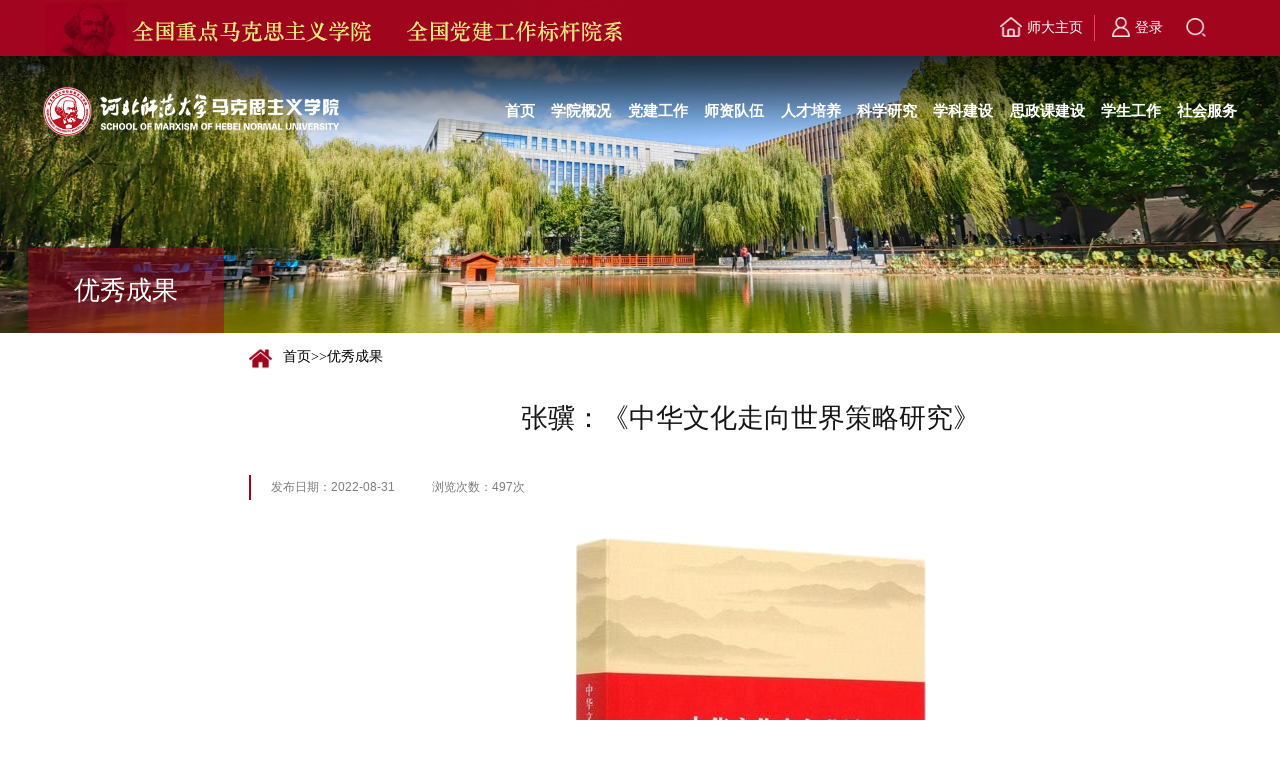

--- FILE ---
content_type: text/html
request_url: https://mayuan.hebtu.edu.cn/a/2022/08/31/AD8A607B4E1D4BB689AC83C2E2061AF8.html
body_size: 7706
content:
<!DOCTYPE html>
<html lang="en" style="overflow-y: visible !important;">

<head>	<meta http-equiv="Content-Type" content="text/html; charset=UTF-8" />		<title>张骥：《中华文化走向世界策略研究》</title>		<meta name="keywords" content="中华文化,走向世界,内容简介,文化交流,紧紧围绕,,载驰科技,安达网站群内容管理系统,AndaCMS">		<meta name="description" content="河北师范大学马克思主义学院">	<script type="text/javascript" src="https://mayuan.hebtu.edu.cn/dynamic/jquery.js"></script>	<script type="text/javascript" src="https://mayuan.hebtu.edu.cn/dynamic/base.js"></script>	<script type="text/javascript" src="https://mayuan.hebtu.edu.cn/dynamic/grayscale.js"></script>	<script type="text/javascript" src="https://mayuan.hebtu.edu.cn/dynamic/andaAd.js"></script>	<script type="text/javascript" src="https://mayuan.hebtu.edu.cn/dynamic/showAd.js"></script>	<script type="text/javascript" src="https://mayuan.hebtu.edu.cn/dynamic/hls.min.js"></script>	<script type="text/javascript" src="https://mayuan.hebtu.edu.cn/dynamic/DPlayer.min.js"></script>
	<script type="text/javascript">$(function(){pageView('e61162ac17f840dabe40b7af96308c32','3df418fc8b68464181b6b565ce393be3','ad8a607b4e1d4bb689ac83c2e2061af8');});</script>
    <meta charset="UTF-8">
    <meta http-equiv="X-UA-Compatible" content="IE=edge">
    <meta name="format-detection" content="telephone=no,email=no,adress=no">
    <meta http-equiv="X-UA-Compatible" content="IE=edge,chrome=1">
    <meta name="viewport" content="width=device-width,initial-scale=1.0,maximum-scale=1.0,user-scalable=0">
    <title>河北师范大学</title>
    <meta name="keywords" content=""/>
    <meta name="description" content=""/>
    <meta name="author" content="Miso"/>
    <meta name="mobile-web-app-capable" content="yes">
    <link rel="icon" sizes="192x192" href="https://mayuan.hebtu.edu.cn/template/a8bb80d47d914e86b15dca81f6291635/images/favicon.png">
    <!-- Add to homescreen for Safari on iOS -->
    <meta name="apple-mobile-web-app-capable" content="yes">
    <meta name="apple-mobile-web-app-status-bar-style" content="black">
    <meta name="apple-mobile-web-app-title" content="" />
    <link rel="apple-touch-icon-precomposed" href="https://mayuan.hebtu.edu.cn/template/a8bb80d47d914e86b15dca81f6291635/images/favicon.png">
    <!-- Tile icon for Win8 (144x144 + tile color) -->
    <meta name="msapplication-TileImage" content="https://mayuan.hebtu.edu.cn/template/a8bb80d47d914e86b15dca81f6291635/images/favicon.png">
    <meta name="msapplication-TileColor" content="">
    <!-- Set render engine for 360 browser -->
    <meta name="renderer" content="webkit">
    <link rel="stylesheet" href="https://mayuan.hebtu.edu.cn/template/a8bb80d47d914e86b15dca81f6291635/images/reset.css">
    <link rel="stylesheet" href="https://mayuan.hebtu.edu.cn/template/a8bb80d47d914e86b15dca81f6291635/images/a_animate.css">
    <link rel="stylesheet" href="https://mayuan.hebtu.edu.cn/template/a8bb80d47d914e86b15dca81f6291635/images/swiper.min.css">
    <link rel="stylesheet" href="https://mayuan.hebtu.edu.cn/template/a8bb80d47d914e86b15dca81f6291635/images/style.css">
		<link rel="stylesheet" href="https://mayuan.hebtu.edu.cn/template/a8bb80d47d914e86b15dca81f6291635/images/ny.css">
    <script src="https://mayuan.hebtu.edu.cn/template/a8bb80d47d914e86b15dca81f6291635/images/jquery-3.7.1.min.js"></script>
    <!--[if lt IE 10]>
    <script type="text/javascript">
        var str = "抱歉，我们不再支持您的浏览器。请升级您的Internet Explorer（IE）浏览器到最新版本( IE 10以上版本)，或将浏览器切换到极速模式，您还可以下载安装谷歌浏览器以达到最佳观看模式。";
        document.writeln("<pre style='text-align:center;color:#fff;background-color:#000; height:100%;border:0;position:fixed;top:0;left:0;width:100%;z-index:1234;font-size:18px !important;'>" +
					"<div style='width: 630px; margin:200px auto;'><p style='line-height:36px;font-size:18px;white-space: pre-wrap;'>" + str + "</p></div></pre>");
        document.execCommand("Stop");
    </script>
		[endif]-->
</head>

<body>
<section class="header_box">
	<div class="top_bg">
		<div class="header_top">
			<div class="list_box0">
				<div class="li">
					<a href="http://www.hebtu.edu.cn/" target="_blank"><img class="img-home" src="https://mayuan.hebtu.edu.cn/template/a8bb80d47d914e86b15dca81f6291635//images/home.png"/>师大主页</a>
				</div>
				<div class="li login">
					
				</div>
				<div class="li header_top_btn">
					<a class="search_btn"><img src="https://mayuan.hebtu.edu.cn/template/a8bb80d47d914e86b15dca81f6291635//images/top-ser2.png" alt=""></a>
				</div>
			</div>
		</div>
	</div>
	<section class="header_box_li">
		<header id="header">
			<div class="header-bc"></div>
			<div class="wp">
				<div id="logo">
					<a href="/"><img class="img1" src="https://mayuan.hebtu.edu.cn/template/a8bb80d47d914e86b15dca81f6291635//images/logo.png" alt=""></a>
				</div>
				<div class="right">
					<div class="right-b">
						<nav id="nav">
							<ul>
								<li id="index_con">
									<a href="/"><h3>首页</h3></a>
								</li>
								<li>
									<a href="/a/gk/xyjj/"><h3>学院概况</h3></a>
									<div class="sub">
										<div class="box">
											<a href="/a/gk/xyjj/"><span>学院简介</span></a>
											<a href="/a/gk/lrld/index.html"><span>历任领导</span></a>
											<a href="/a/gk/xrld/index.html"><span>现任领导</span></a>
											<a href="/a/gk/zzjg/"><span>组织机构</span></a>
											<a href="https://hebtumksysg.mh.chaoxing.com/" target="_blank"><span>院史馆</span></a>
										</div>
									</div>
								</li>
								<li>
									<a href="/a/djgz/djdt/"><h3>党建工作</h3></a>
									<div class="sub">
										<div class="box">
											<a href="/a/djgz/djdt/"><span>党建动态</span></a>
											<a href="/a/djgz/gzzd/"><span>规章制度</span></a>
											<a href="/a/djgz/zzjg/"><span>组织机构</span></a>
											<a href="/a/djgz/llxx/"><span>理论学习</span></a>
											<a href="/a/djgz/xgztxx/dsxxjy/index.html"><span>相关专题学习</span></a>
										</div>
									</div>
								</li>
								<li>
									<a href="/a/newszdw/newjs/"><h3>师资队伍</h3></a>
									<div class="sub">
										<div class="box">
											<a href="/a/newszdw/dszl/index.html"><span>博士生导师</span></a>
											<a href="/a/newszdw/newjs/"><span>教授</span></a>
											<a href="/a/newszdw/newfjs/"><span>副教授</span></a>
											<a href="/a/newszdw/newjis/"><span>讲师</span></a>
											<a href="/a/newszdw/newxzkfry/"><span>行政教辅人员</span></a>
											<a href="/a/newszdw/bsh/index.html"><span>博士后</span></a>
											<a href="/a/newszdw/rxjs/index.html"><span>荣休教师</span></a>
										</div>
									</div>
								</li>
								<li>
									<a href="/a/rcpy/bks/gzzd/"><h3>人才培养</h3></a>
									<div class="sub">
										<div class="box">
											<a href="/a/rcpy/bks/gzzd/"><span>本科生培养</span></a>
											<a href="/a/rcpy/yjs/gzzd/"><span>研究生培养</span></a>											
											<a href="/a/rcpy/xzzq/"><span>下载专区</span></a>										
											<a href="/a/rcpy/bkjyjxshpg/index.html"><span>本科教育教学审核评估</span></a>
											
										</div>
									</div>
								</li>
								<li>
									<a href="/a/yj/kyzd/"><h3>科学研究</h3></a>
									<div class="sub">
										<div class="box">
											<a href="/a/yj/kyzd/"><span>科研制度</span></a>
											<a href="/a/yj/kyjg/"><span>科研机构</span></a>
											<a href="/a/yj/xsjl/"><span>学术交流</span></a>
											<a href="/a/yj/yxcg/kyxm/"><span>优秀成果</span></a>
										</div>
									</div>
								</li>
								<li>
									<a href="/a/js/bsh/"><h3>学科建设</h3></a>
									<div class="sub">
										<div class="box">
											<a href="/a/js/bsh/"><span>博士后流动站</span></a>
											<a href="/a/js/zdxk/sj/"><span>重点学科</span></a>
											<a href="/a/js/xwd/bs/"><span>学位点简介</span></a>
											<a href="/a/js/jsnxgcl/wjxx"><span>科研诚信建设年相关资料</span></a>
										</div>
									</div>
								</li>
								<li>
									<a href="/a/szkjs/sxzzllk/jxzz/index.html"><h3>思政课建设</h3></a>
									<div class="sub">
										<div class="box">
											<a href="/a/szkjs/sxzzllk/jxzz/index.html"><span>思想政治理论课</span></a>
										</div>
									</div>
								</li>
								<li>
									<a href="/a/gz/txdt/"><h3>学生工作</h3></a>
									<div class="sub">
										<div class="box">
											<a href="/a/gz/txdt/"><span>团学动态</span></a>
											<a href="/a/gz/xszz/"><span>组织架构</span></a>
											<a href="/a/gz/xgfc/"><span>学工风采</span></a>
											<a href="/a/gz/hzxjt/"><span>红砖宣讲团</span></a>
											<a href="/a/gz/xzzq/"><span>读书沙龙活动</span></a>
										</div>
									</div>
								</li>
								<li>
									<a href="/a/sh/jdjj/"><h3>社会服务</h3></a>
									<div class="sub">
										<div class="box">
											<a href="/a/sh/jdjj/"><span>基地简介</span></a>
											<a href="/a/sh/pxdt/"><span>培训动态</span></a>
											<a href="/a/sh/pxyy/"><span>培训预约</span></a>
										</div>
									</div>
								</li>
							</ul>
						</nav>
					</div>
				</div>
			</div>
			<i class="line_bot"></i>
		</header>
	</section>
</section>

<section class="m_header_box">
	<header class="top_bg"></header>
	 <header id="m_header">
		<div id="logo">
			<a href="/"><img src="https://mayuan.hebtu.edu.cn/template/a8bb80d47d914e86b15dca81f6291635//images/logo.png" alt=""></a>
		</div>

		<div id="nav_btn_box">
			<aside id="nav_btn">
				<div class="point" name="1" id="mbtn"> <span class="navbtn"></span> </div>
			</aside>
		</div>
	</header>
</section>

    <nav id="m_nav">
		  <div class="wap_search">
            <form name="search" action="/dynamic/search.jsp" method="post"  target="_blank" class="header-search">
                <input type="text" class="input" placeholder="请输入搜索关键词" name="keyword" id="search" autocomplete="off">
                <button type="submit" class="btn_blue" value="" style="cursor:pointer"></button>
            </form>
        </div>

        <ul class="list_box_nav_mobile">
            <li class="on">
                <div class="con">
                    <a class="a" href="/">首页</a>
                </div>
            </li>
            <li>
                <div class="con">
                    <a class="a" href="/a/gk/xyjj/">学院概况</a><i></i>
                </div>
                <div class="list">
                    <a href="/a/gk/xyjj/"><span>学院简介</span></a>
					<a href="/a/gk/lrld/index.html"><span>历任领导</span></a>
					<a href="/a/gk/xrld/index.html"><span>现任领导</span></a>
					<a href="/a/gk/zzjg/"><span>组织机构</span></a>
					<a href="https://hebtumksysg.mh.chaoxing.com/" target="_blank"><span>院史馆</span></a>
                </div>
            </li>
        
            <li>
                <div class="con">
                    <a class="a" href="/a/djgz/djdt/">党建工作</a><i></i>
                </div>
                <div class="list">
					<a href="/a/djgz/djdt/"><span>党建动态</span></a>
					<a href="/a/djgz/gzzd/"><span>规章制度</span></a>
					<a href="/a/djgz/zzjg/"><span>组织机构</span></a>
					<a href="/a/djgz/llxx/"><span>理论学习</span></a>
					<a href="/a/djgz/xgztxx/dsxxjy/index.html"><span>相关专题学习</span></a>
                </div>
            </li>
            <li>
                <div class="con">
                    <a class="a" href="/a/newszdw/newjs/">师资队伍</a><i></i>
                </div>
                
                <div class="list">
					<a href="/a/newszdw/dszl/index.html"><span>博士生导师</span></a>
					<a href="/a/newszdw/newjs/"><span>教授</span></a>
					<a href="/a/newszdw/newfjs/"><span>副教授</span></a>
					<a href="/a/newszdw/newjis/"><span>讲师</span></a>
					<a href="/a/newszdw/newxzkfry/"><span>行政教辅人员</span></a>
					<a href="/a/newszdw/bsh/index.html"><span>博士后</span></a>
					<a href="/a/newszdw/rxjs/index.html"><span>荣休教师</span></a>
                </div>
            </li>
            <li>
                <div class="con">
                    <a class="a" href="/a/rcpy/bks/gzzd/">人才培养</a><i></i>
                </div>
                
                <div class="list">
					<a href="/a/rcpy/bks/gzzd/"><span>本科生培养</span></a>
					<a href="/a/rcpy/yjs/gzzd/"><span>研究生培养</span></a>											
					<a href="/a/rcpy/xzzq/"><span>下载专区</span></a>										
					<a href="/a/rcpy/bkjyjxshpg/index.html"><span>本科教育教学审核评估</span></a>
                </div>
            </li>
            <li>
                <div class="con">
                    <a class="a" href="/a/yj/kyzd/">科学研究</a><i></i>
                </div>
                <div class="list">
					<a href="/a/yj/kyzd/"><span>科研制度</span></a>
					<a href="/a/yj/kyjg/"><span>科研机构</span></a>
					<a href="/a/yj/xsjl/"><span>学术交流</span></a>
					<a href="/a/yj/yxcg/kyxm/"><span>优秀成果</span></a>
                </div>
            </li>
                                    
            <li>
                <div class="con">
                    <a class="a" href="/a/js/bsh/">学科建设</a><i></i>
                </div>
                <div class="list">
					<a href="/a/js/bsh/"><span>博士后流动站</span></a>
					<a href="/a/js/zdxk/sj/"><span>重点学科</span></a>
					<a href="/a/js/xwd/bs/"><span>学位点简介</span></a>
					<a href="/a/js/jsnxgcl/wjxx"><span>科研诚信建设年相关资料</span></a>
                </div>
            </li>
            <li>
                <div class="con">
                    <a class="a" href="/a/szkjs/sxzzllk/jxzz/index.html">思政课建设</a><i></i>
                </div>
                <div class="list">
					<a href="/a/szkjs/sxzzllk/jxzz/index.html"><span>思想政治理论课</span></a>
                </div>
            </li>
            <li>
                <div class="con">
                    <a class="a" href="/a/gz/txdt/">学生工作</a><i></i>
                </div>
                <div class="list">
					<a href="/a/gz/txdt/"><span>团学动态</span></a>
					<a href="/a/gz/xszz/"><span>组织架构</span></a>
					<a href="/a/gz/xgfc/"><span>学工风采</span></a>
					<a href="/a/gz/hzxjt/"><span>红砖宣讲团</span></a>
					<a href="/a/gz/xzzq/"><span>读书沙龙活动</span></a>
                </div>
            </li>
            <li>
                <div class="con">
                    <a class="a" href="/a/sh/jdjj/">社会服务</a><i></i>
                </div>
                <div class="list">
					<a href="/a/sh/jdjj/"><span>基地简介</span></a>
					<a href="/a/sh/pxdt/"><span>培训动态</span></a>
					<a href="/a/sh/pxyy/"><span>培训预约</span></a>
                </div>
            </li>
        </ul>
       <div class="list_box0">
            <div class="li">
            	<a href="http://www.hebtu.edu.cn/" target="_blank">师大主页</a>
            </div>
            <div class="li login">
            </div>
        </div>
    </nav>

<!-- 搜索 -->
<div class="search-dialog-box">
	<div class="search-bg"></div>


<div class="search-dialog">
		<div class="search-inner">
			<div class="wrap-inner">
				<form action="/dynamic/search.jsp" method="post" class="search f-cb">
					<div class="search-input f-cb clearfix">
						<input type="text" name="keyword" placeholder="请输入搜索关键字" autocomplete="off">
						<input type="submit" value="">
						<a href="javascript:;" class="clear-btn"></a>
					</div>
				</form>
			</div>
		</div>
	</div>
	
	<a href="javascript:;" class="pub-close">
		<span class="bg"></span>
		<i></i>
	</a>
</div>
<!--============================头部 结束=============================-->

<div>
	<div class="ny_img">
		<img src="https://mayuan.hebtu.edu.cn/template/a8bb80d47d914e86b15dca81f6291635//images/ny-img.jpg" alt="" />
	</div>
	<!-- 主体 -->
	<div class="main content_main">
		<div class="wp">
			<!-- 手机二级导航 -->
			<div class="ejlm wrap_ph">
				<h2 class="wl"></h2>
				<ul>
					
				</ul>
			</div>
			<div class="local" data-aos="fade-left"><a href='https://mayuan.hebtu.edu.cn/'>首页</a>>><a href=https://mayuan.hebtu.edu.cn/a/yxcg/index.html>优秀成果</a></div>
			<div class="menu fl" data-aos="fade-left">
				<div class="th"><p>
优秀成果
</p></div>
				<ul>
					
					
				</ul>
			</div>
			<div class="content fl" data-aos="fade-up">
				<div class="content_con">
					
<h2 class="title">张骥：《中华文化走向世界策略研究》<p></p></h2>
					<div class="title_info">
						<div class="txt">
							<p>发布日期：<span>2022-08-31</span></p>
							<p>浏览次数：<span><span id='_spv_content_ad8a607b4e1d4bb689ac83c2e2061af8'>0</span><script>showpageView('','','ad8a607b4e1d4bb689ac83c2e2061af8')</script>次</span></p>
						</div>
					</div>
					<div class="con_con">
						<p style="text-align:center"><img src="https://mayuan.hebtu.edu.cn/resources/40/202509/E4F35456DC16415AAAE2AC187EA0FC51.png" title="100.png" border="0" hspace="0" vspace="0" /></p><p style="text-align:center;line-height:1.5em;margin-bottom:10px;"><br /></p><p style="text-indent:2em;text-align:left;line-height:1.5em;margin:0px 0px 10px;"><span style="text-indent:2em;">作者：张骥 &nbsp; </span><span style="text-indent:2em;">出版时间：2019年11月</span></p><p style="text-indent:2em;text-align:left;line-height:1.5em;margin:0px 0px 10px;">内容简介：<span style="text-indent:2em;">本书紧紧围绕党的十八大提出的“提高国家文化软实力，加强对外文化交流，推动中华文化走向世界”的战略任务，以分析文化软实力建设对于中华文化走向世界战略的推动作用为出发点，紧密联系我国文化软实力建设对于中华文化走向世界战略实施的优势，深入分析中华文化走向世界战略实施过程中文化软实力建设的外在挑战和自身制约，系统论证中华文化走向世界的战略和策略。中国在走向全球化的过程中缩小了与发达国家的经济差距，在“一带一路“建设过程中加强了与相关国家的合作，却也引发了某种程度上的文化冲突。中国如何与他者交流，如何理解他者又如何被他者所理解，如何与他者进行价值观对话，如何与他者建立信任关系，如何增强跨文化传播能力，本书以期从文化软实力建设的视角做深入解析。</span></p><p style="line-height:1.5em;"><br /></p>
					</div>

				</div>
			</div>
			<div class="clear"></div>
		</div>
	</div>
</div>

<!-- footer -->
<div class="footer">
	<div class="footer_bg">
		<div class="wp">
			<div class="footer_top">
			    <p class="lxfs">联系方式</p>
				<p>地址：河北省石家庄市南二环东路20号 电话：0311-80788100</p>
				<p>邮编：050024 技术支持：载驰科技</p>
			</div>
			<div class="foot_rig">
				<div class="link">友情链接</div>
				<div class="link_box">
					<div class="link_box_public link_box_one">
						<p>重要链接</p>
						<ul>
							
								<li><a href="http://he.people.com.cn/GB/197089/409595/410422/index.html" target="_blank">人民网“立德树人，思政为先”专栏</a></li>

								<li><a href="https://m.xhsz.news.cn/zhuanti/hbsfdxmy" target="_blank">新华网“马院姓马，在马言马”专栏</a></li>

								<li><a href="http://www.moe.gov.cn/" target="_blank">中华人民共和国教育部</a></li>

								<li><a href="http://bk.bjcipt.com" target="_blank">全国高校思想政治理论课教师网络集体备课平台</a></li>

								<li><a href="http://www.bjcipt.com/" target="_blank">思想政治理论课资讯平台</a></li>

								<li><a href="http://www.xingshizhengce.com/" target="_blank">形势政策网</a></li>

								<li><a href="https://higher.smartedu.cn/" target="_blank">国家高等教育智慧教育平台</a></li>

								<li><a href="http://jyt.hebei.gov.cn/" target="_blank">河北省教育厅</a></li>

								<li><a href="http://www.moe.gov.cn/s78/A13/" target="_blank">教育部社科司</a></li>

								<li><a href="http://www.moe.gov.cn/s78/A12/" target="_blank">教育部思政司</a></li>

								<li><a href="http://www.nopss.gov.cn/" target="_blank">全国哲学社会科学工作办公室</a></li>

								<li><a href="https://www.ucass.edu.cn/" target="_blank">中国社会科学院</a></li>

								<li><a href="http://cpc.people.com.cn/xuexi/" target="_blank">习近平系列重要讲话精神数据库</a></li>

								<li><a href="http://www.cssn.cn/" target="_blank">中国社会科学网</a></li>

								<li><a href="http://myy.cass.cn/" target="_blank">马克思主义研究网</a></li>

								<li><a href="https://www.sinoss.net/" target="_blank">中国高校人文社会科学信息网</a></li>

								<li><a href="http://www.bjcipt.com/" target="_blank">北京高校思想政治理论课高精尖创新中心</a></li>

						</ul>
					</div>
					<div class="link_box_public link_box_top">
						<p>重点马院</p>
						<ul>
							
							
								<li><a href="https://marxism.pku.edu.cn/" target="_blank">北京大学马克思主义学院</a></li>

								<li><a href="https://www.smarx.tsinghua.edu.cn/" target="_blank">清华大学马克思主义学院</a></li>

								<li><a href="http://marx.ruc.edu.cn/" target="_blank">中国人民大学马克思主义学院</a></li>

								<li><a href="https://cz.nankai.edu.cn/" target="_blank">南开大学马克思主义学院</a></li>

								<li><a href="http://marx.jlu.edu.cn/" target="_blank">吉林大学马克思主义学院</a></li>

								<li><a href="https://som.fudan.edu.cn/" target="_blank">复旦大学马克思主义学院</a></li>

								<li><a href="http://www.mlb.sdu.edu.cn/" target="_blank">山东大学马克思主义学院</a></li>

								<li><a href="https://marx.whu.edu.cn/" target="_blank">武汉大学马克思主义学院</a></li>

								<li><a href="http://marx.lzu.edu.cn/" target="_blank">兰州大学马克思主义学院</a></li>

								<li><a href="http://marx.bnu.edu.cn/" target="_blank">北京师范大学马克思主义学院</a></li>

								<li><a href="http://marx.dlut.edu.cn/" target="_blank">大连理工大学马克思主义学院</a></li>

								<li><a href="http://marxism.nenu.edu.cn/" target="_blank">东北师范大学马克思主义学院</a></li>

								<li><a href="http://mks.ecnu.edu.cn/" target="_blank">华东师范大学马克思主义学院</a></li>

								<li><a href="https://marxism.nju.edu.cn/main.htm" target="_blank">南京大学马克思主义学院</a></li>

								<li><a href="http://marx.zju.edu.cn/" target="_blank">浙江大学马克思主义学院</a></li>

								<li><a href="https://mkszyxy.fjnu.edu.cn/" target="_blank">福建师范大学马克思主义学院</a></li>

								<li><a href="http://www5.zzu.edu.cn/mkszy/" target="_blank">郑州大学马克思主义学院</a></li>

								<li><a href="https://mkszyxy.sysu.edu.cn/" target="_blank">中山大学马克思主义学院</a></li>

								<li><a href="https://mkszy.scu.edu.cn/" target="_blank">四川大学马克思主义学院</a></li>

								<li><a href="http://marx.xjtu.edu.cn/" target="_blank">西安交通大学马克思主义学院</a></li>

								<li><a href="https://maxxy.xjnu.edu.cn/" target="_blank">新疆师范大学马克思主义学院</a></li>

								<li><a href="https://my.cnu.edu.cn/index.htm" target="_blank">首都师范大学马克思主义学院</a></li>

								<li><a href="https://mkszy.tjnu.edu.cn/" target="_blank">天津师范大学马克思主义学院</a></li>

								<li><a href="http://marx.lnu.edu.cn/" target="_blank">辽宁大学马克思主义学院</a></li>

								<li><a href="http://mkszyxy.hrbnu.edu.cn/" target="_blank">哈尔滨师范大学马克思主义学院</a></li>

								<li><a href="https://my.tongji.edu.cn/" target="_blank">同济大学马克思主义学院</a></li>

								<li><a href="http://marx.njnu.edu.cn/" target="_blank">南京师范大学马克思主义学院</a></li>

								<li><a href="https://marx.ahnu.edu.cn/" target="_blank">安徽师范大学马克思主义学院</a></li>

								<li><a href="https://mar.jxnu.edu.cn/" target="_blank">江西师范大学马克思主义学院</a></li>

								<li><a href="http://www.marx.sdnu.edu.cn/" target="_blank">山东大学马克思主义学院</a></li>

								<li><a href="http://marx.ccnu.edu.cn/" target="_blank">华中师范大学马克思主义学院</a></li>

								<li><a href="http://marx.hnu.edu.cn/" target="_blank">湖南大学马克思主义学院</a></li>

								<li><a href="http://mks.scnu.edu.cn/" target="_blank">华南师范大学马克思主义学院</a></li>

								<li><a href="http://www.mar.gxnu.edu.cn/main.htm" target="_blank">广西师范大学马克思主义学院</a></li>

								<li><a href="http://marxism.swu.edu.cn/" target="_blank">西南大学马克思主义学院</a></li>

								<li><a href="https://marx.gznu.edu.cn/" target="_blank">贵州师范大学马克思主义学院</a></li>


						</ul>
					</div>
					<div class="link_box_public link_box_top">
						<p>校内链接</p>
						<ul>
							
								<li><a href="https://www.hebtu.edu.cn/" target="_blank">河北师范大学</a></li>

								<li><a href="https://xb.hebtu.edu.cn/" target="_blank">河北师范大学党委办公室</a></li>

								<li><a href="http://djpt.hebtu.edu.cn:8080/" target="_blank">河北师范大学党委组织部</a></li>

								<li><a href="https://news.hebtu.edu.cn/dynamic/" target="_blank">河北师范大学新闻网</a></li>

								<li><a href="https://tzb.hebtu.edu.cn/" target="_blank">河北师范大学党委统战部</a></li>

								<li><a href="https://tw.hebtu.edu.cn/" target="_blank">共青团河北师范大学委员会</a></li>

								<li><a href="https://rsc.hebtu.edu.cn/" target="_blank">河北师范大学人事处</a></li>

								<li><a href="https://jwc.hebtu.edu.cn/" target="_blank">河北师范大学教务处</a></li>

								<li><a href="https://shkxc.hebtu.edu.cn/" target="_blank">河北师范大学社会科学处</a></li>

								<li><a href="https://xsc.hebtu.edu.cn/" target="_blank">河北师范大学学生处</a></li>

								<li><a href="https://cwc.hebtu.edu.cn/" target="_blank">河北师范大学财务处</a></li>

								<li><a href="https://yjsy.hebtu.edu.cn/" target="_blank">河北师范大学研究生院</a></li>

								<li><a href="https://library.hebtu.edu.cn/" target="_blank">河北师范大学图书馆</a></li>

								<li><a href="https://xyy.hebtu.edu.cn/" target="_blank">河北师范大学校医院</a></li>

								<li><a href="https://xyh.hebtu.edu.cn/" target="_blank">河北师范大学校友会</a></li>

						</ul>
					</div>
				</div>
			</div>
			<div class="footer_right">
				<ul>
					<li><a href="/a/sjxx/index.html"><img src="https://mayuan.hebtu.edu.cn/template/a8bb80d47d914e86b15dca81f6291635//images/emali.png"/><p>书记院长信箱</p></a></li>
					<li><a><img src="https://mayuan.hebtu.edu.cn/template/a8bb80d47d914e86b15dca81f6291635//images/ewm.jpg"/><p>官方公众号</p></a></li>
				</ul>
			</div>
			<div class="clear"></div>
		</div>
		<div class="foot-b">
			<div class="wp">
				<div class="img">
					<img src="https://mayuan.hebtu.edu.cn/template/a8bb80d47d914e86b15dca81f6291635//images/logo.png"/>
				</div>
				<div class="beian">
					<p>版权所有河北师范大学 <a href="https://beian.miit.gov.cn/" target="_blank">冀ICP备18011017号-3</a><span class="beianIcon"><a href="http://www.beian.gov.cn/portal/registerSystemInfo?recordcode=13010802000630" target="_blank">冀公网安备 13010802000630号</a></span></p>
				</div>
				<div class="clear"></div>
			</div>
		</div>
	</div>
	
</div>

</body>
<script src="https://mayuan.hebtu.edu.cn/template/a8bb80d47d914e86b15dca81f6291635/images/swiper.min.js"></script>
<script src="https://mayuan.hebtu.edu.cn/template/a8bb80d47d914e86b15dca81f6291635/images/a_animate.js"></script>
<script src="https://mayuan.hebtu.edu.cn/template/a8bb80d47d914e86b15dca81f6291635/images/index.js"></script>
<script src="https://mayuan.hebtu.edu.cn/template/a8bb80d47d914e86b15dca81f6291635/images/public.js"></script>
<!-- <script type="text/javascript" src="https://mayuan.hebtu.edu.cn/template/a8bb80d47d914e86b15dca81f6291635/images/jquery.qrcode.min.js"></script> -->
<script>
	//左侧导航
	var l = 0
	$(".content_main .menu ul li").each(function(){
		l = l + 1
		$(this).find("h2").html(l<=9 ? '0'+l : l);
		
	});
		
	$(".title_info .size_btn p").click(function(e){
		let size = $(this).attr("size")
		$(".title_info .size_btn p").removeClass("active")
		$(this).addClass("active")
		if(size == 'min'){
			$(".content_con .con_con").removeClass("max")
			$(".content_con .con_con").addClass("min")
		}else if(size == 'max'){
			$(".content_con .con_con").removeClass("min")
			$(".content_con .con_con").addClass("max")
		}else{
			$(".content_con .con_con").removeClass("min")
			$(".content_con .con_con").removeClass("max")
		}
	})
	
	$(".content .title_info .txt p").each(function(){
		var txt = $(this).find("span")[0].innerHTML
		if(!txt){
			$(this).hide()
		}
	})
	
	$(".timeDiv").each(function(){
		let timeTxt = $(this)[0].innerHTML
		if(timeTxt){
			$(this).html(timeTxt.substring(0,10))
		}
	})
</script>
</html>
<!-- Powered by AndaCMS(安达网站群内容管理系统) v1.8.8_20250320 -->
<!-- 石家庄载驰科技有限责任公司 Copyright(C) 2010 - 2025 -->

--- FILE ---
content_type: text/html;charset=utf-8
request_url: https://mayuan.hebtu.edu.cn/dynamic/pageView.jsp
body_size: 189
content:
c96725954b1c441e91873d3fc925801c

--- FILE ---
content_type: text/css
request_url: https://mayuan.hebtu.edu.cn/template/a8bb80d47d914e86b15dca81f6291635/images/a_animate.css
body_size: 3212
content:
[data-aos][data-aos][data-aos-duration="50"], body[data-aos-duration="50"] [data-aos] {
    transition-duration: 50ms
}

[data-aos][data-aos][data-aos-delay="50"], body[data-aos-delay="50"] [data-aos] {
    transition-delay: 0s
}

[data-aos][data-aos][data-aos-delay="50"].aos-animate, body[data-aos-delay="50"] [data-aos].aos-animate {
    transition-delay: 50ms
}

[data-aos][data-aos][data-aos-duration="100"], body[data-aos-duration="100"] [data-aos] {
    transition-duration: .1s
}

[data-aos][data-aos][data-aos-delay="0"], body[data-aos-delay="0"] [data-aos] {
    transition-delay: 0s
}

[data-aos][data-aos][data-aos-delay="0"].aos-animate, body[data-aos-delay="0"] [data-aos].aos-animate {
    transition-delay: .1s
}

[data-aos][data-aos][data-aos-duration="150"], body[data-aos-duration="150"] [data-aos] {
    transition-duration: .15s
}

[data-aos][data-aos][data-aos-delay="150"], body[data-aos-delay="150"] [data-aos] {
    transition-delay: 0s
}

[data-aos][data-aos][data-aos-delay="150"].aos-animate, body[data-aos-delay="150"] [data-aos].aos-animate {
    transition-delay: .15s
}

[data-aos][data-aos][data-aos-duration="200"], body[data-aos-duration="200"] [data-aos] {
    transition-duration: .2s
}

[data-aos][data-aos][data-aos-delay="200"], body[data-aos-delay="200"] [data-aos] {
    transition-delay: 0s
}

[data-aos][data-aos][data-aos-delay="200"].aos-animate, body[data-aos-delay="200"] [data-aos].aos-animate {
    transition-delay: .2s
}

[data-aos][data-aos][data-aos-duration="250"], body[data-aos-duration="250"] [data-aos] {
    transition-duration: .25s
}

[data-aos][data-aos][data-aos-delay="250"], body[data-aos-delay="250"] [data-aos] {
    transition-delay: 0s
}

[data-aos][data-aos][data-aos-delay="250"].aos-animate, body[data-aos-delay="250"] [data-aos].aos-animate {
    transition-delay: .25s
}

[data-aos][data-aos][data-aos-duration="300"], body[data-aos-duration="300"] [data-aos] {
    transition-duration: .3s
}

[data-aos][data-aos][data-aos-delay="300"], body[data-aos-delay="300"] [data-aos] {
    transition-delay: 0s
}

[data-aos][data-aos][data-aos-delay="300"].aos-animate, body[data-aos-delay="300"] [data-aos].aos-animate {
    transition-delay: .3s
}

[data-aos][data-aos][data-aos-duration="350"], body[data-aos-duration="350"] [data-aos] {
    transition-duration: .35s
}

[data-aos][data-aos][data-aos-delay="350"], body[data-aos-delay="350"] [data-aos] {
    transition-delay: 0s
}

[data-aos][data-aos][data-aos-delay="350"].aos-animate, body[data-aos-delay="350"] [data-aos].aos-animate {
    transition-delay: .35s
}

[data-aos][data-aos][data-aos-duration="400"], body[data-aos-duration="400"] [data-aos] {
    transition-duration: .4s
}

[data-aos][data-aos][data-aos-delay="400"], body[data-aos-delay="400"] [data-aos] {
    transition-delay: 0s
}

[data-aos][data-aos][data-aos-delay="400"].aos-animate, body[data-aos-delay="400"] [data-aos].aos-animate {
    transition-delay: .4s
}

[data-aos][data-aos][data-aos-duration="450"], body[data-aos-duration="450"] [data-aos] {
    transition-duration: .45s
}

[data-aos][data-aos][data-aos-delay="450"], body[data-aos-delay="450"] [data-aos] {
    transition-delay: 0s
}

[data-aos][data-aos][data-aos-delay="450"].aos-animate, body[data-aos-delay="450"] [data-aos].aos-animate {
    transition-delay: .45s
}

[data-aos][data-aos][data-aos-duration="500"], body[data-aos-duration="500"] [data-aos] {
    transition-duration: .5s
}

[data-aos][data-aos][data-aos-delay="500"], body[data-aos-delay="500"] [data-aos] {
    transition-delay: 0s
}

[data-aos][data-aos][data-aos-delay="500"].aos-animate, body[data-aos-delay="500"] [data-aos].aos-animate {
    transition-delay: .5s
}

[data-aos][data-aos][data-aos-duration="550"], body[data-aos-duration="550"] [data-aos] {
    transition-duration: .55s
}

[data-aos][data-aos][data-aos-delay="550"], body[data-aos-delay="550"] [data-aos] {
    transition-delay: 0s
}

[data-aos][data-aos][data-aos-delay="550"].aos-animate, body[data-aos-delay="550"] [data-aos].aos-animate {
    transition-delay: .55s
}

[data-aos][data-aos][data-aos-duration="600"], body[data-aos-duration="600"] [data-aos] {
    transition-duration: .6s
}

[data-aos][data-aos][data-aos-delay="600"], body[data-aos-delay="600"] [data-aos] {
    transition-delay: 0s
}

[data-aos][data-aos][data-aos-delay="600"].aos-animate, body[data-aos-delay="600"] [data-aos].aos-animate {
    transition-delay: .6s
}

[data-aos][data-aos][data-aos-duration="650"], body[data-aos-duration="650"] [data-aos] {
    transition-duration: .65s
}

[data-aos][data-aos][data-aos-delay="650"], body[data-aos-delay="650"] [data-aos] {
    transition-delay: 0s
}

[data-aos][data-aos][data-aos-delay="650"].aos-animate, body[data-aos-delay="650"] [data-aos].aos-animate {
    transition-delay: .65s
}

[data-aos][data-aos][data-aos-duration="700"], body[data-aos-duration="700"] [data-aos] {
    transition-duration: .7s
}

[data-aos][data-aos][data-aos-delay="700"], body[data-aos-delay="700"] [data-aos] {
    transition-delay: 0s
}

[data-aos][data-aos][data-aos-delay="700"].aos-animate, body[data-aos-delay="700"] [data-aos].aos-animate {
    transition-delay: .7s
}

[data-aos][data-aos][data-aos-duration="750"], body[data-aos-duration="750"] [data-aos] {
    transition-duration: .75s
}

[data-aos][data-aos][data-aos-delay="750"], body[data-aos-delay="750"] [data-aos] {
    transition-delay: 0s
}

[data-aos][data-aos][data-aos-delay="750"].aos-animate, body[data-aos-delay="750"] [data-aos].aos-animate {
    transition-delay: .75s
}

[data-aos][data-aos][data-aos-delay="0"], body[data-aos-delay="0"] [data-aos] {
    transition-duration: .8s
}

[data-aos][data-aos][data-aos-delay="800"], body[data-aos-delay="800"] [data-aos] {
    transition-delay: 0s
}

[data-aos][data-aos][data-aos-delay="800"].aos-animate, body[data-aos-delay="800"] [data-aos].aos-animate {
    transition-delay: .8s
}

[data-aos][data-aos][data-aos-duration="850"], body[data-aos-duration="850"] [data-aos] {
    transition-duration: .85s
}

[data-aos][data-aos][data-aos-delay="850"], body[data-aos-delay="850"] [data-aos] {
    transition-delay: 0s
}

[data-aos][data-aos][data-aos-delay="850"].aos-animate, body[data-aos-delay="850"] [data-aos].aos-animate {
    transition-delay: .85s
}

[data-aos][data-aos][data-aos-duration="900"], body[data-aos-duration="900"] [data-aos] {
    transition-duration: .9s
}

[data-aos][data-aos][data-aos-delay="900"], body[data-aos-delay="900"] [data-aos] {
    transition-delay: 0s
}

[data-aos][data-aos][data-aos-delay="900"].aos-animate, body[data-aos-delay="900"] [data-aos].aos-animate {
    transition-delay: .9s
}

[data-aos][data-aos][data-aos-duration="950"], body[data-aos-duration="950"] [data-aos] {
    transition-duration: .95s
}

[data-aos][data-aos][data-aos-delay="950"], body[data-aos-delay="950"] [data-aos] {
    transition-delay: 0s
}

[data-aos][data-aos][data-aos-delay="950"].aos-animate, body[data-aos-delay="950"] [data-aos].aos-animate {
    transition-delay: .95s
}

[data-aos][data-aos][data-aos-duration="2000"], body[data-aos-duration="2000"] [data-aos] {
    transition-duration: 1s
}

[data-aos][data-aos][data-aos-delay="1000"], body[data-aos-delay="1000"] [data-aos] {
    transition-delay: 0s
}

[data-aos][data-aos][data-aos-delay="1000"].aos-animate, body[data-aos-delay="1000"] [data-aos].aos-animate {
    transition-delay: 1s
}

[data-aos][data-aos][data-aos-duration="1050"], body[data-aos-duration="1050"] [data-aos] {
    transition-duration: 1.05s
}

[data-aos][data-aos][data-aos-delay="1050"], body[data-aos-delay="1050"] [data-aos] {
    transition-delay: 0s
}

[data-aos][data-aos][data-aos-delay="1050"].aos-animate, body[data-aos-delay="1050"] [data-aos].aos-animate {
    transition-delay: 1.05s
}

[data-aos][data-aos][data-aos-duration="1100"], body[data-aos-duration="1100"] [data-aos] {
    transition-duration: 1.1s
}

[data-aos][data-aos][data-aos-delay="1100"], body[data-aos-delay="1100"] [data-aos] {
    transition-delay: 0s
}

[data-aos][data-aos][data-aos-delay="1100"].aos-animate, body[data-aos-delay="1100"] [data-aos].aos-animate {
    transition-delay: 1.1s
}

[data-aos][data-aos][data-aos-duration="1150"], body[data-aos-duration="1150"] [data-aos] {
    transition-duration: 1.15s
}

[data-aos][data-aos][data-aos-delay="1150"], body[data-aos-delay="1150"] [data-aos] {
    transition-delay: 0s
}

[data-aos][data-aos][data-aos-delay="1150"].aos-animate, body[data-aos-delay="1150"] [data-aos].aos-animate {
    transition-delay: 1.15s
}

[data-aos][data-aos][data-aos-duration="1200"], body[data-aos-duration="1200"] [data-aos] {
    transition-duration: 1.2s
}

[data-aos][data-aos][data-aos-delay="1200"], body[data-aos-delay="1200"] [data-aos] {
    transition-delay: 0s
}

[data-aos][data-aos][data-aos-delay="1200"].aos-animate, body[data-aos-delay="1200"] [data-aos].aos-animate {
    transition-delay: 1.2s
}

[data-aos][data-aos][data-aos-duration="1250"], body[data-aos-duration="1250"] [data-aos] {
    transition-duration: 1.25s
}

[data-aos][data-aos][data-aos-delay="1250"], body[data-aos-delay="1250"] [data-aos] {
    transition-delay: 0s
}

[data-aos][data-aos][data-aos-delay="1250"].aos-animate, body[data-aos-delay="1250"] [data-aos].aos-animate {
    transition-delay: 1.25s
}

[data-aos][data-aos][data-aos-duration="1300"], body[data-aos-duration="1300"] [data-aos] {
    transition-duration: 1.3s
}

[data-aos][data-aos][data-aos-delay="1300"], body[data-aos-delay="1300"] [data-aos] {
    transition-delay: 0s
}

[data-aos][data-aos][data-aos-delay="1300"].aos-animate, body[data-aos-delay="1300"] [data-aos].aos-animate {
    transition-delay: 1.3s
}

[data-aos][data-aos][data-aos-duration="1350"], body[data-aos-duration="1350"] [data-aos] {
    transition-duration: 1.35s
}

[data-aos][data-aos][data-aos-delay="1350"], body[data-aos-delay="1350"] [data-aos] {
    transition-delay: 0s
}

[data-aos][data-aos][data-aos-delay="1350"].aos-animate, body[data-aos-delay="1350"] [data-aos].aos-animate {
    transition-delay: 1.35s
}

[data-aos][data-aos][data-aos-duration="1400"], body[data-aos-duration="1400"] [data-aos] {
    transition-duration: 1.4s
}

[data-aos][data-aos][data-aos-delay="1400"], body[data-aos-delay="1400"] [data-aos] {
    transition-delay: 0s
}

[data-aos][data-aos][data-aos-delay="1400"].aos-animate, body[data-aos-delay="1400"] [data-aos].aos-animate {
    transition-delay: 1.4s
}

[data-aos][data-aos][data-aos-duration="1450"], body[data-aos-duration="1450"] [data-aos] {
    transition-duration: 1.45s
}

[data-aos][data-aos][data-aos-delay="1450"], body[data-aos-delay="1450"] [data-aos] {
    transition-delay: 0s
}

[data-aos][data-aos][data-aos-delay="1450"].aos-animate, body[data-aos-delay="1450"] [data-aos].aos-animate {
    transition-delay: 1.45s
}

[data-aos][data-aos][data-aos-delay="0"], body[data-aos-delay="0"] [data-aos] {
    transition-duration: 1.5s
}

[data-aos][data-aos][data-aos-delay="1500"], body[data-aos-delay="1500"] [data-aos] {
    transition-delay: 0s
}

[data-aos][data-aos][data-aos-delay="1500"].aos-animate, body[data-aos-delay="1500"] [data-aos].aos-animate {
    transition-delay: 1.5s
}

[data-aos][data-aos][data-aos-duration="1550"], body[data-aos-duration="1550"] [data-aos] {
    transition-duration: 1.55s
}

[data-aos][data-aos][data-aos-delay="1550"], body[data-aos-delay="1550"] [data-aos] {
    transition-delay: 0s
}

[data-aos][data-aos][data-aos-delay="1550"].aos-animate, body[data-aos-delay="1550"] [data-aos].aos-animate {
    transition-delay: 1.55s
}

[data-aos][data-aos][data-aos-duration="1600"], body[data-aos-duration="1600"] [data-aos] {
    transition-duration: 1.6s
}

[data-aos][data-aos][data-aos-delay="1600"], body[data-aos-delay="1600"] [data-aos] {
    transition-delay: 0s
}

[data-aos][data-aos][data-aos-delay="1600"].aos-animate, body[data-aos-delay="1600"] [data-aos].aos-animate {
    transition-delay: 1.6s
}

[data-aos][data-aos][data-aos-duration="1650"], body[data-aos-duration="1650"] [data-aos] {
    transition-duration: 1.65s
}

[data-aos][data-aos][data-aos-delay="1650"], body[data-aos-delay="1650"] [data-aos] {
    transition-delay: 0s
}

[data-aos][data-aos][data-aos-delay="1650"].aos-animate, body[data-aos-delay="1650"] [data-aos].aos-animate {
    transition-delay: 1.65s
}

[data-aos][data-aos][data-aos-duration="1700"], body[data-aos-duration="1700"] [data-aos] {
    transition-duration: 1.7s
}

[data-aos][data-aos][data-aos-delay="1700"], body[data-aos-delay="1700"] [data-aos] {
    transition-delay: 0s
}

[data-aos][data-aos][data-aos-delay="1700"].aos-animate, body[data-aos-delay="1700"] [data-aos].aos-animate {
    transition-delay: 1.7s
}

[data-aos][data-aos][data-aos-duration="1750"], body[data-aos-duration="1750"] [data-aos] {
    transition-duration: 1.75s
}

[data-aos][data-aos][data-aos-delay="1750"], body[data-aos-delay="1750"] [data-aos] {
    transition-delay: 0s
}

[data-aos][data-aos][data-aos-delay="1750"].aos-animate, body[data-aos-delay="1750"] [data-aos].aos-animate {
    transition-delay: 1.75s
}

[data-aos][data-aos][data-aos-duration="1800"], body[data-aos-duration="1800"] [data-aos] {
    transition-duration: 1.8s
}

[data-aos][data-aos][data-aos-delay="1800"], body[data-aos-delay="1800"] [data-aos] {
    transition-delay: 0s
}

[data-aos][data-aos][data-aos-delay="1800"].aos-animate, body[data-aos-delay="1800"] [data-aos].aos-animate {
    transition-delay: 1.8s
}

[data-aos][data-aos][data-aos-duration="1850"], body[data-aos-duration="1850"] [data-aos] {
    transition-duration: 1.85s
}

[data-aos][data-aos][data-aos-delay="1850"], body[data-aos-delay="1850"] [data-aos] {
    transition-delay: 0s
}

[data-aos][data-aos][data-aos-delay="1850"].aos-animate, body[data-aos-delay="1850"] [data-aos].aos-animate {
    transition-delay: 1.85s
}

[data-aos][data-aos][data-aos-duration="1900"], body[data-aos-duration="1900"] [data-aos] {
    transition-duration: 1.9s
}

[data-aos][data-aos][data-aos-delay="1900"], body[data-aos-delay="1900"] [data-aos] {
    transition-delay: 0s
}

[data-aos][data-aos][data-aos-delay="1900"].aos-animate, body[data-aos-delay="1900"] [data-aos].aos-animate {
    transition-delay: 1.9s
}

[data-aos][data-aos][data-aos-duration="1950"], body[data-aos-duration="1950"] [data-aos] {
    transition-duration: 1.95s
}

[data-aos][data-aos][data-aos-delay="1950"], body[data-aos-delay="1950"] [data-aos] {
    transition-delay: 0s
}

[data-aos][data-aos][data-aos-delay="1950"].aos-animate, body[data-aos-delay="1950"] [data-aos].aos-animate {
    transition-delay: 1.95s
}

[data-aos][data-aos][data-aos-duration="2000"], body[data-aos-duration="2000"] [data-aos] {
    transition-duration: 2s
}

[data-aos][data-aos][data-aos-delay="2000"], body[data-aos-delay="2000"] [data-aos] {
    transition-delay: 0s
}

[data-aos][data-aos][data-aos-delay="2000"].aos-animate, body[data-aos-delay="2000"] [data-aos].aos-animate {
    transition-delay: 2s
}

[data-aos][data-aos][data-aos-duration="2050"], body[data-aos-duration="2050"] [data-aos] {
    transition-duration: 2.05s
}

[data-aos][data-aos][data-aos-delay="2050"], body[data-aos-delay="2050"] [data-aos] {
    transition-delay: 0s
}

[data-aos][data-aos][data-aos-delay="2050"].aos-animate, body[data-aos-delay="2050"] [data-aos].aos-animate {
    transition-delay: 2.05s
}

[data-aos][data-aos][data-aos-duration="2100"], body[data-aos-duration="2100"] [data-aos] {
    transition-duration: 2.1s
}

[data-aos][data-aos][data-aos-delay="2100"], body[data-aos-delay="2100"] [data-aos] {
    transition-delay: 0s
}

[data-aos][data-aos][data-aos-delay="2100"].aos-animate, body[data-aos-delay="2100"] [data-aos].aos-animate {
    transition-delay: 2.1s
}

[data-aos][data-aos][data-aos-duration="2150"], body[data-aos-duration="2150"] [data-aos] {
    transition-duration: 2.15s
}

[data-aos][data-aos][data-aos-delay="2150"], body[data-aos-delay="2150"] [data-aos] {
    transition-delay: 0s
}

[data-aos][data-aos][data-aos-delay="2150"].aos-animate, body[data-aos-delay="2150"] [data-aos].aos-animate {
    transition-delay: 2.15s
}

[data-aos][data-aos][data-aos-duration="2200"], body[data-aos-duration="2200"] [data-aos] {
    transition-duration: 2.2s
}

[data-aos][data-aos][data-aos-delay="2200"], body[data-aos-delay="2200"] [data-aos] {
    transition-delay: 0s
}

[data-aos][data-aos][data-aos-delay="2200"].aos-animate, body[data-aos-delay="2200"] [data-aos].aos-animate {
    transition-delay: 2.2s
}

[data-aos][data-aos][data-aos-duration="2250"], body[data-aos-duration="2250"] [data-aos] {
    transition-duration: 2.25s
}

[data-aos][data-aos][data-aos-delay="2250"], body[data-aos-delay="2250"] [data-aos] {
    transition-delay: 0s
}

[data-aos][data-aos][data-aos-delay="2250"].aos-animate, body[data-aos-delay="2250"] [data-aos].aos-animate {
    transition-delay: 2.25s
}

[data-aos][data-aos][data-aos-duration="2300"], body[data-aos-duration="2300"] [data-aos] {
    transition-duration: 2.3s
}

[data-aos][data-aos][data-aos-delay="2300"], body[data-aos-delay="2300"] [data-aos] {
    transition-delay: 0s
}

[data-aos][data-aos][data-aos-delay="2300"].aos-animate, body[data-aos-delay="2300"] [data-aos].aos-animate {
    transition-delay: 2.3s
}

[data-aos][data-aos][data-aos-duration="2350"], body[data-aos-duration="2350"] [data-aos] {
    transition-duration: 2.35s
}

[data-aos][data-aos][data-aos-delay="2350"], body[data-aos-delay="2350"] [data-aos] {
    transition-delay: 0s
}

[data-aos][data-aos][data-aos-delay="2350"].aos-animate, body[data-aos-delay="2350"] [data-aos].aos-animate {
    transition-delay: 2.35s
}

[data-aos][data-aos][data-aos-duration="2400"], body[data-aos-duration="2400"] [data-aos] {
    transition-duration: 2.4s
}

[data-aos][data-aos][data-aos-delay="2400"], body[data-aos-delay="2400"] [data-aos] {
    transition-delay: 0s
}

[data-aos][data-aos][data-aos-delay="2400"].aos-animate, body[data-aos-delay="2400"] [data-aos].aos-animate {
    transition-delay: 2.4s
}

[data-aos][data-aos][data-aos-duration="2450"], body[data-aos-duration="2450"] [data-aos] {
    transition-duration: 2.45s
}

[data-aos][data-aos][data-aos-delay="2450"], body[data-aos-delay="2450"] [data-aos] {
    transition-delay: 0s
}

[data-aos][data-aos][data-aos-delay="2450"].aos-animate, body[data-aos-delay="2450"] [data-aos].aos-animate {
    transition-delay: 2.45s
}

[data-aos][data-aos][data-aos-duration="2500"], body[data-aos-duration="2500"] [data-aos] {
    transition-duration: 2.5s
}

[data-aos][data-aos][data-aos-delay="2500"], body[data-aos-delay="2500"] [data-aos] {
    transition-delay: 0s
}

[data-aos][data-aos][data-aos-delay="2500"].aos-animate, body[data-aos-delay="2500"] [data-aos].aos-animate {
    transition-delay: 2.5s
}

[data-aos][data-aos][data-aos-duration="2550"], body[data-aos-duration="2550"] [data-aos] {
    transition-duration: 2.55s
}

[data-aos][data-aos][data-aos-delay="2550"], body[data-aos-delay="2550"] [data-aos] {
    transition-delay: 0s
}

[data-aos][data-aos][data-aos-delay="2550"].aos-animate, body[data-aos-delay="2550"] [data-aos].aos-animate {
    transition-delay: 2.55s
}

[data-aos][data-aos][data-aos-duration="2600"], body[data-aos-duration="2600"] [data-aos] {
    transition-duration: 2.6s
}

[data-aos][data-aos][data-aos-delay="2600"], body[data-aos-delay="2600"] [data-aos] {
    transition-delay: 0s
}

[data-aos][data-aos][data-aos-delay="2600"].aos-animate, body[data-aos-delay="2600"] [data-aos].aos-animate {
    transition-delay: 2.6s
}

[data-aos][data-aos][data-aos-duration="2650"], body[data-aos-duration="2650"] [data-aos] {
    transition-duration: 2.65s
}

[data-aos][data-aos][data-aos-delay="2650"], body[data-aos-delay="2650"] [data-aos] {
    transition-delay: 0s
}

[data-aos][data-aos][data-aos-delay="2650"].aos-animate, body[data-aos-delay="2650"] [data-aos].aos-animate {
    transition-delay: 2.65s
}

[data-aos][data-aos][data-aos-duration="2700"], body[data-aos-duration="2700"] [data-aos] {
    transition-duration: 2.7s
}

[data-aos][data-aos][data-aos-delay="2700"], body[data-aos-delay="2700"] [data-aos] {
    transition-delay: 0s
}

[data-aos][data-aos][data-aos-delay="2700"].aos-animate, body[data-aos-delay="2700"] [data-aos].aos-animate {
    transition-delay: 2.7s
}

[data-aos][data-aos][data-aos-duration="2750"], body[data-aos-duration="2750"] [data-aos] {
    transition-duration: 2.75s
}

[data-aos][data-aos][data-aos-delay="2750"], body[data-aos-delay="2750"] [data-aos] {
    transition-delay: 0s
}

[data-aos][data-aos][data-aos-delay="2750"].aos-animate, body[data-aos-delay="2750"] [data-aos].aos-animate {
    transition-delay: 2.75s
}

[data-aos][data-aos][data-aos-duration="2800"], body[data-aos-duration="2800"] [data-aos] {
    transition-duration: 2.8s
}

[data-aos][data-aos][data-aos-delay="2800"], body[data-aos-delay="2800"] [data-aos] {
    transition-delay: 0s
}

[data-aos][data-aos][data-aos-delay="2800"].aos-animate, body[data-aos-delay="2800"] [data-aos].aos-animate {
    transition-delay: 2.8s
}

[data-aos][data-aos][data-aos-duration="2850"], body[data-aos-duration="2850"] [data-aos] {
    transition-duration: 2.85s
}

[data-aos][data-aos][data-aos-delay="2850"], body[data-aos-delay="2850"] [data-aos] {
    transition-delay: 0s
}

[data-aos][data-aos][data-aos-delay="2850"].aos-animate, body[data-aos-delay="2850"] [data-aos].aos-animate {
    transition-delay: 2.85s
}

[data-aos][data-aos][data-aos-duration="2900"], body[data-aos-duration="2900"] [data-aos] {
    transition-duration: 2.9s
}

[data-aos][data-aos][data-aos-delay="2900"], body[data-aos-delay="2900"] [data-aos] {
    transition-delay: 0s
}

[data-aos][data-aos][data-aos-delay="2900"].aos-animate, body[data-aos-delay="2900"] [data-aos].aos-animate {
    transition-delay: 2.9s
}

[data-aos][data-aos][data-aos-duration="2950"], body[data-aos-duration="2950"] [data-aos] {
    transition-duration: 2.95s
}

[data-aos][data-aos][data-aos-delay="2950"], body[data-aos-delay="2950"] [data-aos] {
    transition-delay: 0s
}

[data-aos][data-aos][data-aos-delay="2950"].aos-animate, body[data-aos-delay="2950"] [data-aos].aos-animate {
    transition-delay: 2.95s
}

[data-aos][data-aos][data-aos-duration="2000"], body[data-aos-duration="2000"] [data-aos] {
    transition-duration: 3s
}

[data-aos][data-aos][data-aos-delay="3000"], body[data-aos-delay="3000"] [data-aos] {
    transition-delay: 0s
}

[data-aos][data-aos][data-aos-delay="3000"].aos-animate, body[data-aos-delay="3000"] [data-aos].aos-animate {
    transition-delay: 3s
}

[data-aos] {
    pointer-events: none
}

[data-aos].aos-animate {
    pointer-events: auto
}

[data-aos][data-aos][data-aos-easing=linear], body[data-aos-easing=linear] [data-aos] {
    transition-timing-function: cubic-bezier(.25, .25, .75, .75)
}

[data-aos][data-aos][data-aos-easing=ease], body[data-aos-easing=ease] [data-aos] {
    transition-timing-function: ease
}

[data-aos][data-aos][data-aos-easing=ease-in], body[data-aos-easing=ease-in] [data-aos] {
    transition-timing-function: ease-in
}

[data-aos][data-aos][data-aos-easing=ease-out], body[data-aos-easing=ease-out] [data-aos] {
    transition-timing-function: ease-out
}

[data-aos][data-aos][data-aos-easing=ease-in-out], body[data-aos-easing=ease-in-out] [data-aos] {
    transition-timing-function: ease-in-out
}

[data-aos][data-aos][data-aos-easing=ease-in-back], body[data-aos-easing=ease-in-back] [data-aos] {
    transition-timing-function: cubic-bezier(.6, -.28, .735, .045)
}

[data-aos][data-aos][data-aos-easing=ease-out-back], body[data-aos-easing=ease-out-back] [data-aos] {
    transition-timing-function: cubic-bezier(.175, .885, .32, 1.275)
}

[data-aos][data-aos][data-aos-easing=ease-in-out-back], body[data-aos-easing=ease-in-out-back] [data-aos] {
    transition-timing-function: cubic-bezier(.68, -.55, .265, 1.55)
}

[data-aos][data-aos][data-aos-easing=ease-in-sine], body[data-aos-easing=ease-in-sine] [data-aos] {
    transition-timing-function: cubic-bezier(.47, 0, .745, .715)
}

[data-aos][data-aos][data-aos-easing=ease-out-sine], body[data-aos-easing=ease-out-sine] [data-aos] {
    transition-timing-function: cubic-bezier(.39, .575, .565, 1)
}

[data-aos][data-aos][data-aos-easing=ease-in-out-sine], body[data-aos-easing=ease-in-out-sine] [data-aos] {
    transition-timing-function: cubic-bezier(.445, .05, .55, .95)
}

[data-aos][data-aos][data-aos-easing=ease-in-quad], body[data-aos-easing=ease-in-quad] [data-aos] {
    transition-timing-function: cubic-bezier(.55, .085, .68, .53)
}

[data-aos][data-aos][data-aos-easing=ease-out-quad], body[data-aos-easing=ease-out-quad] [data-aos] {
    transition-timing-function: cubic-bezier(.25, .46, .45, .94)
}

[data-aos][data-aos][data-aos-easing=ease-in-out-quad], body[data-aos-easing=ease-in-out-quad] [data-aos] {
    transition-timing-function: cubic-bezier(.455, .03, .515, .955)
}

[data-aos][data-aos][data-aos-easing=ease-in-cubic], body[data-aos-easing=ease-in-cubic] [data-aos] {
    transition-timing-function: cubic-bezier(.55, .085, .68, .53)
}

[data-aos][data-aos][data-aos-easing=ease-out-cubic], body[data-aos-easing=ease-out-cubic] [data-aos] {
    transition-timing-function: cubic-bezier(.25, .46, .45, .94)
}

[data-aos][data-aos][data-aos-easing=ease-in-out-cubic], body[data-aos-easing=ease-in-out-cubic] [data-aos] {
    transition-timing-function: cubic-bezier(.455, .03, .515, .955)
}

[data-aos][data-aos][data-aos-easing=ease-in-quart], body[data-aos-easing=ease-in-quart] [data-aos] {
    transition-timing-function: cubic-bezier(.55, .085, .68, .53)
}

[data-aos][data-aos][data-aos-easing=ease-out-quart], body[data-aos-easing=ease-out-quart] [data-aos] {
    transition-timing-function: cubic-bezier(.25, .46, .45, .94)
}

[data-aos][data-aos][data-aos-easing=ease-in-out-quart], body[data-aos-easing=ease-in-out-quart] [data-aos] {
    transition-timing-function: cubic-bezier(.455, .03, .515, .955)
}

@media screen {
    html:not(.no-js) [data-aos^=fade][data-aos^=fade] {
        opacity: 0;
        transition-property: opacity, -webkit-transform;
        transition-property: opacity, transform;
        transition-property: opacity, transform, -webkit-transform
    }

    html:not(.no-js) [data-aos^=fade][data-aos^=fade].aos-animate {
        opacity: 1;
        -webkit-transform: none;
        transform: none
    }

    html:not(.no-js) [data-aos=fade-up] {
        -webkit-transform: translate3d(0, 60px, 0);
        transform: translate3d(0, 60px, 0)
    }

    html:not(.no-js) [data-aos=fade-down] {
        -webkit-transform: translate3d(0, -30px, 0);
        transform: translate3d(0, -30px, 0)
    }

    html:not(.no-js) [data-aos=fade-right] {
        -webkit-transform: translate3d(-60px, 0, 0);
        transform: translate3d(-60px, 0, 0)
    }

    html:not(.no-js) [data-aos=fade-left] {
        -webkit-transform: translate3d(60px, 0, 0);
        transform: translate3d(60px, 0, 0)
    }

    html:not(.no-js) [data-aos=fade-up-right] {
        -webkit-transform: translate3d(-100px, 100px, 0);
        transform: translate3d(-100px, 100px, 0)
    }

    html:not(.no-js) [data-aos=fade-up-left] {
        -webkit-transform: translate3d(100px, 100px, 0);
        transform: translate3d(100px, 100px, 0)
    }

    html:not(.no-js) [data-aos=fade-down-right] {
        -webkit-transform: translate3d(-100px, -100px, 0);
        transform: translate3d(-100px, -100px, 0)
    }

    html:not(.no-js) [data-aos=fade-down-left] {
        -webkit-transform: translate3d(100px, -100px, 0);
        transform: translate3d(100px, -100px, 0)
    }

    html:not(.no-js) [data-aos^=zoom][data-aos^=zoom] {
        opacity: 0;
        transition-property: opacity, -webkit-transform;
        transition-property: opacity, transform;
        transition-property: opacity, transform, -webkit-transform
    }

    html:not(.no-js) [data-aos^=zoom][data-aos^=zoom].aos-animate {
        opacity: 1;
        -webkit-transform: translateZ(0) scale(1);
        transform: translateZ(0) scale(1)
    }

    html:not(.no-js) [data-aos=zoom-in] {
        -webkit-transform: scale(.6);
        transform: scale(.6)
    }

    html:not(.no-js) [data-aos=zoom-in-up] {
        -webkit-transform: translate3d(0, 100px, 0) scale(.6);
        transform: translate3d(0, 100px, 0) scale(.6)
    }

    html:not(.no-js) [data-aos=zoom-in-down] {
        -webkit-transform: translate3d(0, -100px, 0) scale(.6);
        transform: translate3d(0, -100px, 0) scale(.6)
    }

    html:not(.no-js) [data-aos=zoom-in-right] {
        -webkit-transform: translate3d(-100px, 0, 0) scale(.6);
        transform: translate3d(-100px, 0, 0) scale(.6)
    }

    html:not(.no-js) [data-aos=zoom-in-left] {
        -webkit-transform: translate3d(100px, 0, 0) scale(.6);
        transform: translate3d(100px, 0, 0) scale(.6)
    }

    html:not(.no-js) [data-aos=zoom-out] {
        -webkit-transform: scale(1.2);
        transform: scale(1.2)
    }

    html:not(.no-js) [data-aos=zoom-out-up] {
        -webkit-transform: translate3d(0, 100px, 0) scale(1.2);
        transform: translate3d(0, 100px, 0) scale(1.2)
    }

    html:not(.no-js) [data-aos=zoom-out-down] {
        -webkit-transform: translate3d(0, -100px, 0) scale(1.2);
        transform: translate3d(0, -100px, 0) scale(1.2)
    }

    html:not(.no-js) [data-aos=zoom-out-right] {
        -webkit-transform: translate3d(-100px, 0, 0) scale(1.2);
        transform: translate3d(-100px, 0, 0) scale(1.2)
    }

    html:not(.no-js) [data-aos=zoom-out-left] {
        -webkit-transform: translate3d(100px, 0, 0) scale(1.2);
        transform: translate3d(100px, 0, 0) scale(1.2)
    }

    html:not(.no-js) [data-aos^=slide][data-aos^=slide] {
        transition-property: -webkit-transform;
        transition-property: transform;
        transition-property: transform, -webkit-transform;
        visibility: hidden
    }

    html:not(.no-js) [data-aos^=slide][data-aos^=slide].aos-animate {
        visibility: visible;
        -webkit-transform: translateZ(0);
        transform: translateZ(0)
    }

    html:not(.no-js) [data-aos=slide-up] {
        -webkit-transform: translate3d(0, 100%, 0);
        transform: translate3d(0, 100%, 0)
    }

    html:not(.no-js) [data-aos=slide-down] {
        -webkit-transform: translate3d(0, -100%, 0);
        transform: translate3d(0, -100%, 0)
    }

    html:not(.no-js) [data-aos=slide-right] {
        -webkit-transform: translate3d(-100%, 0, 0);
        transform: translate3d(-100%, 0, 0)
    }

    html:not(.no-js) [data-aos=slide-left] {
        -webkit-transform: translate3d(100%, 0, 0);
        transform: translate3d(100%, 0, 0)
    }

    html:not(.no-js) [data-aos^=flip][data-aos^=flip] {
        -webkit-backface-visibility: hidden;
        backface-visibility: hidden;
        transition-property: -webkit-transform;
        transition-property: transform;
        transition-property: transform, -webkit-transform
    }

    html:not(.no-js) [data-aos=flip-left] {
        -webkit-transform: perspective(2500px) rotateY(-100deg);
        transform: perspective(2500px) rotateY(-100deg)
    }

    html:not(.no-js) [data-aos=flip-left].aos-animate {
        -webkit-transform: perspective(2500px) rotateY(0);
        transform: perspective(2500px) rotateY(0)
    }

    html:not(.no-js) [data-aos=flip-right] {
        -webkit-transform: perspective(2500px) rotateY(100deg);
        transform: perspective(2500px) rotateY(100deg)
    }

    html:not(.no-js) [data-aos=flip-right].aos-animate {
        -webkit-transform: perspective(2500px) rotateY(0);
        transform: perspective(2500px) rotateY(0)
    }

    html:not(.no-js) [data-aos=flip-up] {
        -webkit-transform: perspective(2500px) rotateX(-100deg);
        transform: perspective(2500px) rotateX(-100deg)
    }

    html:not(.no-js) [data-aos=flip-up].aos-animate {
        -webkit-transform: perspective(2500px) rotateX(0);
        transform: perspective(2500px) rotateX(0)
    }

    html:not(.no-js) [data-aos=flip-down] {
        -webkit-transform: perspective(2500px) rotateX(100deg);
        transform: perspective(2500px) rotateX(100deg)
    }

    html:not(.no-js) [data-aos=flip-down].aos-animate {
        -webkit-transform: perspective(2500px) rotateX(0);
        transform: perspective(2500px) rotateX(0)
    }
}


--- FILE ---
content_type: text/css
request_url: https://mayuan.hebtu.edu.cn/template/a8bb80d47d914e86b15dca81f6291635/images/swiper.min.css
body_size: 3225
content:
@font-face {
	font-family: "swiper-icons"; /* Project id 2560839 */
	src: url('swiper.woff?t=1621499440278') format('woff');
  }

  .swiper-icons {
	font-family: "swiper-icons" !important;
	font-style: normal;
	-webkit-font-smoothing: antialiased;
	-moz-osx-font-smoothing: grayscale;
  }

  .swi-linkedin:before {
	content: "\e764";
  }

  .swi-caidan:before {
	content: "\e620";
  }

  .swi-guanbi:before {
	content: "\eca0";
  }

  .swi-instagram:before {
	content: "\e736";
  }

  .swi-tengxunweibo:before {
	content: "\e653";
  }

  .swi-facebook1:before {
	content: "\e8e7";
  }

  .swi-pause:before {
	content: "\e618";
  }

  .swi-arrbar:before {
	content: "\e62a";
  }

  .swi-arrbal:before {
	content: "\eac0";
  }

  .swi-shipinhao:before {
	content: "\e64a";
  }

  .swi-bzhan:before {
	content: "\e613";
  }

  .swi-huya:before {
	content: "\e617";
  }

  .swi-douyu:before {
	content: "\e67a";
  }

  .swi-kuaishou:before {
	content: "\e61b";
  }

  .swi-bilibili:before {
	content: "\e605";
  }

  .swi-qq:before {
	content: "\e603";
  }

  .swi-douyin:before {
	content: "\e690";
  }

  .swi-Titter:before {
	content: "\e694";
  }

  .swi-play:before {
	content: "\e630";
  }

  .swi-facebook:before {
	content: "\e63b";
  }

  .swi-more:before {
	content: "\e601";
  }

  .swi-yousanjiao:before {
	content: "\e614";
  }

  .swi-more1:before {
	content: "\e602";
  }

  .swi-shijian:before {
	content: "\e6b4";
  }

  .swi-ssj:before {
	content: "\e6cb";
  }

  .swi-weixin:before {
	content: "\e615";
  }

  .swi-sina:before {
	content: "\e61f";
  }

  .swi-downb:before {
	content: "\e600";
  }

  .swi-upb:before {
	content: "\eabc";
  }

  .swi-darrr:before {
	content: "\e65c";
  }

  .swi-arrlb:before {
	content: "\e62f";
  }

  .swi-darrl:before {
	content: "\eabb";
  }

  .swi-morear:before {
	content: "\e679";
  }

  .swi-jia:before {
	content: "\e65b";
  }

  .swi-jian:before {
	content: "\e622";
  }

  .swi-arrl:before {
	content: "\e60a";
  }

  .swi-close:before {
	content: "\e60b";
  }

  .swi-arrr:before {
	content: "\e648";
  }

  .swi-sousuo:before {
	content: "\e616";
  }

  .swi-arrrb:before {
	content: "\e676";
  }

  .swi-up:before {
	content: "\eabe";
  }

  .swi-moreal:before {
	content: "\eabf";
  }

  .swi-down:before {
	content: "\eabd";
  }



  :root {
	  --swiper-theme-color: #007aff
  }
  .swiper-container {
	  margin-left: auto;
	  margin-right: auto;
	  position: relative;
	  overflow: hidden;
	  list-style: none;
	  padding: 0;
	  z-index: 1
  }

  .swiper-container-vertical>.swiper-wrapper {
	  flex-direction: column
  }

  .swiper-wrapper {
	  position: relative;
	  width: 100%;
	  height: 100%;
	  z-index: 1;
	  display: flex;
	  transition-property: transform;
	  box-sizing: content-box
  }

  .swiper-container-android .swiper-slide,.swiper-wrapper {
	  transform: translate3d(0px,0,0)
  }

  .swiper-container-multirow>.swiper-wrapper {
	  flex-wrap: wrap
  }

  .swiper-container-multirow-column>.swiper-wrapper {
	  flex-wrap: wrap;
	  flex-direction: column
  }

  .swiper-container-free-mode>.swiper-wrapper {
	  transition-timing-function: ease-out;
	  margin: 0 auto
  }

  .swiper-slide {
	  flex-shrink: 0;
	  width: 100%;
	  height: 100%;
	  position: relative;
	  transition-property: transform
  }

  .swiper-slide-invisible-blank {
	  visibility: hidden
  }

  .swiper-container-autoheight,.swiper-container-autoheight .swiper-slide {
	  height: auto
  }

  .swiper-container-autoheight .swiper-wrapper {
	  align-items: flex-start;
	  transition-property: transform,height
  }

  .swiper-container-3d {
	  perspective: 1200px
  }

  .swiper-container-3d .swiper-cube-shadow,.swiper-container-3d .swiper-slide,.swiper-container-3d .swiper-slide-shadow-bottom,.swiper-container-3d .swiper-slide-shadow-left,.swiper-container-3d .swiper-slide-shadow-right,.swiper-container-3d .swiper-slide-shadow-top,.swiper-container-3d .swiper-wrapper {
	  transform-style: preserve-3d
  }

  .swiper-container-3d .swiper-slide-shadow-bottom,.swiper-container-3d .swiper-slide-shadow-left,.swiper-container-3d .swiper-slide-shadow-right,.swiper-container-3d .swiper-slide-shadow-top {
	  position: absolute;
	  left: 0;
	  top: 0;
	  width: 100%;
	  height: 100%;
	  pointer-events: none;
	  z-index: 10
  }

  .swiper-container-3d .swiper-slide-shadow-left {
	  background-image: linear-gradient(to left,rgba(0,0,0,.5),rgba(0,0,0,0))
  }

  .swiper-container-3d .swiper-slide-shadow-right {
	  background-image: linear-gradient(to right,rgba(0,0,0,.5),rgba(0,0,0,0))
  }

  .swiper-container-3d .swiper-slide-shadow-top {
	  background-image: linear-gradient(to top,rgba(0,0,0,.5),rgba(0,0,0,0))
  }

  .swiper-container-3d .swiper-slide-shadow-bottom {
	  background-image: linear-gradient(to bottom,rgba(0,0,0,.5),rgba(0,0,0,0))
  }

  .swiper-container-css-mode>.swiper-wrapper {
	  overflow: auto;
	  scrollbar-width: none;
	  -ms-overflow-style: none
  }

  .swiper-container-css-mode>.swiper-wrapper::-webkit-scrollbar {
	  display: none
  }

  .swiper-container-css-mode>.swiper-wrapper>.swiper-slide {
	  scroll-snap-align: start start
  }

  .swiper-container-horizontal.swiper-container-css-mode>.swiper-wrapper {
	  scroll-snap-type: x mandatory
  }

  .swiper-container-vertical.swiper-container-css-mode>.swiper-wrapper {
	  scroll-snap-type: y mandatory
  }

  :root {
	  --swiper-navigation-size: 44px
  }

  .swiper-button-next,.swiper-button-prev {
	  position: absolute;
	  top: 50%;
	  width: 50px;
	  height: 50px;
	  margin-top:-25px ;
	  z-index: 10;
	  cursor: pointer;
	  display: flex;
	  align-items: center;
	  justify-content: center;
	  color: #007aff
  }

  .swiper-button-next.swiper-button-disabled,.swiper-button-prev.swiper-button-disabled {
	  opacity: .35;
	  cursor: auto;
	  pointer-events: none
  }

  .swiper-button-next:after,.swiper-button-prev:after {
	  font-family: swiper-icons;
	  font-size: 45px;
	  text-transform: none!important;
	  letter-spacing: 0;
	  text-transform: none;
	  font-variant: initial;
	  line-height: 1
  }

  .swiper-button-prev,.swiper-container-rtl .swiper-button-next {
	  left: 10px;
	  right: auto
  }

  .swiper-button-prev:after,.swiper-container-rtl .swiper-button-next:after {
	   content: "\e60a";
  }

  .swiper-button-next,.swiper-container-rtl .swiper-button-prev {
	  right: 10px;
	  left: auto
  }

  .swiper-button-next:after,.swiper-container-rtl .swiper-button-prev:after {
  content: "\e648";
  }

  .swiper-button-next.swiper-button-white,.swiper-button-prev.swiper-button-white {
	  --swiper-navigation-color: #ffffff
  }

  .swiper-button-next.swiper-button-black,.swiper-button-prev.swiper-button-black {
	  --swiper-navigation-color: #000000
  }

  .swiper-button-lock {
	  display: none
  }

  .swiper-pagination {
	  position: absolute;
	  text-align: center;
	  transition: .3s opacity;
	  transform: translate3d(0,0,0);
	  z-index: 10
  }

  .swiper-pagination.swiper-pagination-hidden {
	  opacity: 0
  }

  .swiper-container-horizontal>.swiper-pagination-bullets,.swiper-pagination-custom,.swiper-pagination-fraction {
	  bottom: 10px;
	  left: 0;
	  width: 100%
  }

  .swiper-pagination-bullets-dynamic {
	  overflow: hidden;
	  font-size: 0
  }

  .swiper-pagination-bullets-dynamic .swiper-pagination-bullet {
	  transform: scale(.33);
	  position: relative
  }

  .swiper-pagination-bullets-dynamic .swiper-pagination-bullet-active {
	  transform: scale(1)
  }

  .swiper-pagination-bullets-dynamic .swiper-pagination-bullet-active-main {
	  transform: scale(1)
  }

  .swiper-pagination-bullets-dynamic .swiper-pagination-bullet-active-prev {
	  transform: scale(.66)
  }

  .swiper-pagination-bullets-dynamic .swiper-pagination-bullet-active-prev-prev {
	  transform: scale(.33)
  }

  .swiper-pagination-bullets-dynamic .swiper-pagination-bullet-active-next {
	  transform: scale(.66)
  }

  .swiper-pagination-bullets-dynamic .swiper-pagination-bullet-active-next-next {
	  transform: scale(.33)
  }

  .swiper-pagination-bullet {
	  width: 8px;
	  height: 8px;
	  display: inline-block;
	  border-radius: 10px;
	  background: #fff;
	  opacity: .2
  }

  button.swiper-pagination-bullet {
	  border: none;
	  margin: 0;
	  padding: 0;
	  box-shadow: none;
	  -webkit-appearance: none;
	  -moz-appearance: none;
	  appearance: none
  }

  .swiper-pagination-clickable .swiper-pagination-bullet {
	  cursor: pointer
  }

  .swiper-pagination-bullet-active {
	  opacity: 1;
	  background: #fff
  }

  .swiper-container-vertical>.swiper-pagination-bullets {
	  right: 10px;
	  top: 50%;
	  transform: translate3d(0px,-50%,0)
  }

  .swiper-container-vertical>.swiper-pagination-bullets .swiper-pagination-bullet {
	  margin: 6px 0;
	  display: block
  }

  .swiper-container-vertical>.swiper-pagination-bullets.swiper-pagination-bullets-dynamic {
	  top: 50%;
	  transform: translateY(-50%);
	  width: 8px
  }

  .swiper-container-vertical>.swiper-pagination-bullets.swiper-pagination-bullets-dynamic .swiper-pagination-bullet {
	  display: inline-block;
	  transition: .2s transform,.2s top
  }

  .swiper-container-horizontal>.swiper-pagination-bullets .swiper-pagination-bullet {
	  margin: 0 4px
  }

  .swiper-container-horizontal>.swiper-pagination-bullets.swiper-pagination-bullets-dynamic {
	  left: 50%;
	  transform: translateX(-50%);
	  white-space: nowrap
  }

  .swiper-container-horizontal>.swiper-pagination-bullets.swiper-pagination-bullets-dynamic .swiper-pagination-bullet {
	  transition: .2s transform,.2s left
  }

  .swiper-container-horizontal.swiper-container-rtl>.swiper-pagination-bullets-dynamic .swiper-pagination-bullet {
	  transition: .2s transform,.2s right
  }

  .swiper-pagination-progressbar {
	  background: rgba(0,0,0,.25);
	  position: absolute
  }

  .swiper-pagination-progressbar .swiper-pagination-progressbar-fill {
	  background:#007aff;
	  position: absolute;
	  left: 0;
	  top: 0;
	  width: 100%;
	  height: 100%;
	  transform: scale(0);
	  transform-origin: left top
  }

  .swiper-container-rtl .swiper-pagination-progressbar .swiper-pagination-progressbar-fill {
	  transform-origin: right top
  }

  .swiper-container-horizontal>.swiper-pagination-progressbar,.swiper-container-vertical>.swiper-pagination-progressbar.swiper-pagination-progressbar-opposite {
	  width: 100%;
	  height: 4px;
	  left: 0;
	  top: 0
  }

  .swiper-container-horizontal>.swiper-pagination-progressbar.swiper-pagination-progressbar-opposite,.swiper-container-vertical>.swiper-pagination-progressbar {
	  width: 4px;
	  height: 100%;
	  left: 0;
	  top: 0
  }

  .swiper-pagination-white {
	  --swiper-pagination-color: #ffffff
  }

  .swiper-pagination-black {
	  --swiper-pagination-color: #000000
  }

  .swiper-pagination-lock {
	  display: none
  }

  .swiper-scrollbar {
	  border-radius: 10px;
	  position: relative;
	  -ms-touch-action: none;
	  background: rgba(0,0,0,.1)
  }

  .swiper-container-horizontal>.swiper-scrollbar {
	  position: absolute;
	  left: 1%;
	  bottom: 3px;
	  z-index: 50;
	  height: 5px;
	  width: 98%
  }

  .swiper-container-vertical>.swiper-scrollbar {
	  position: absolute;
	  right: 3px;
	  top: 1%;
	  z-index: 50;
	  width: 5px;
	  height: 98%
  }

  .swiper-scrollbar-drag {
	  height: 100%;
	  width: 100%;
	  position: relative;
	  background: rgba(0,0,0,.5);
	  border-radius: 10px;
	  left: 0;
	  top: 0
  }

  .swiper-scrollbar-cursor-drag {
	  cursor: move
  }

  .swiper-scrollbar-lock {
	  display: none
  }

  .swiper-zoom-container {
	  width: 100%;
	  height: 100%;
	  display: flex;
	  justify-content: center;
	  align-items: center;
	  text-align: center
  }

  .swiper-zoom-container>canvas,.swiper-zoom-container>img,.swiper-zoom-container>svg {
	  max-width: 100%;
	  max-height: 100%;
	  object-fit: contain
  }

  .swiper-slide-zoomed {
	  cursor: move
  }

  .swiper-lazy-preloader {
	  width: 42px;
	  height: 42px;
	  position: absolute;
	  left: 50%;
	  top: 50%;
	  margin-left: -21px;
	  margin-top: -21px;
	  z-index: 10;
	  transform-origin: 50%;
	  animation: swiper-preloader-spin 1s infinite linear;
	  box-sizing: border-box;
	  border: 4px solid #ca0915;
	  border-radius: 50%;
	  border-top-color: transparent
  }

  .swiper-lazy-preloader-white {
	  --swiper-preloader-color: #fff
  }

  .swiper-lazy-preloader-black {
	  --swiper-preloader-color: #000
  }

  @keyframes swiper-preloader-spin {
	  100% {
		  transform: rotate(360deg)
	  }
  }

  .swiper-container .swiper-notification {
	  position: absolute;
	  left: 0;
	  top: 0;
	  pointer-events: none;
	  opacity: 0;
	  z-index: -1000
  }

  .swiper-container-fade.swiper-container-free-mode .swiper-slide {
	  transition-timing-function: ease-out
  }

  .swiper-container-fade .swiper-slide {
	  pointer-events: auto;
	  transition-property: opacity
  }

  .swiper-container-fade .swiper-slide .swiper-slide {
	  pointer-events: auto
  }

  .swiper-container-fade .swiper-slide-active,.swiper-container-fade .swiper-slide-active .swiper-slide-active {
	  pointer-events: auto;z-index: 10
  }

  .swiper-container-cube {
	  overflow: visible
  }

  .swiper-container-cube .swiper-slide {
	  pointer-events: none;
	  -webkit-backface-visibility: hidden;
	  backface-visibility: hidden;
	  z-index: 1;
	  visibility: hidden;
	  transform-origin: 0 0;
	  width: 100%;
	  height: 100%
  }

  .swiper-container-cube .swiper-slide .swiper-slide {
	  pointer-events: none
  }

  .swiper-container-cube.swiper-container-rtl .swiper-slide {
	  transform-origin: 100% 0
  }

  .swiper-container-cube .swiper-slide-active,.swiper-container-cube .swiper-slide-active .swiper-slide-active {
	  pointer-events: auto
  }

  .swiper-container-cube .swiper-slide-active,.swiper-container-cube .swiper-slide-next,.swiper-container-cube .swiper-slide-next+.swiper-slide,.swiper-container-cube .swiper-slide-prev {
	  pointer-events: auto;
	  visibility: visible
  }

  .swiper-container-cube .swiper-slide-shadow-bottom,.swiper-container-cube .swiper-slide-shadow-left,.swiper-container-cube .swiper-slide-shadow-right,.swiper-container-cube .swiper-slide-shadow-top {
	  z-index: 0;
	  -webkit-backface-visibility: hidden;
	  backface-visibility: hidden
  }

  .swiper-container-cube .swiper-cube-shadow {
	  position: absolute;
	  left: 0;
	  bottom: 0px;
	  width: 100%;
	  height: 100%;
	  background: #000;
	  opacity: .6;
	  -webkit-filter: blur(50px);
	  filter: blur(50px);
	  z-index: 0
  }

  .swiper-container-flip {
	  overflow: visible
  }

  .swiper-container-flip .swiper-slide {
	  pointer-events: none;
	  -webkit-backface-visibility: hidden;
	  backface-visibility: hidden;
	  z-index: 1
  }

  .swiper-container-flip .swiper-slide .swiper-slide {
	  pointer-events: none
  }

  .swiper-container-flip .swiper-slide-active,.swiper-container-flip .swiper-slide-active .swiper-slide-active {
	  pointer-events: auto
  }

  .swiper-container-flip .swiper-slide-shadow-bottom,.swiper-container-flip .swiper-slide-shadow-left,.swiper-container-flip .swiper-slide-shadow-right,.swiper-container-flip .swiper-slide-shadow-top {
	  z-index: 0;
	  -webkit-backface-visibility: hidden;
	  backface-visibility: hidden
  }

  .swiper-button-next:after, .swiper-button-prev:after{}


--- FILE ---
content_type: text/css
request_url: https://mayuan.hebtu.edu.cn/template/a8bb80d47d914e86b15dca81f6291635/images/style.css
body_size: 14883
content:
@charset "utf-8";

@font-face {
    font-family: sy;
    src: url("sySong.woff");
}

@font-face {
    font-family: geo;
    src: url("georgia.ttf");
}

@font-face {
    font-family: geo-z;
    src: url("georgiaz.ttf");
}

body {
    position: relative;
    font-family: "Microsoft YaHei", "PingFang SC", Arial, Helvetica, sans-serif !important;
}
/*首页智能机器人*/
#robot{width: 80px;height:80px;background: #FFFFFF;box-shadow: 0px 2px 25px 4px rgba(202,202,202,0.27);border-radius: 10px 0 0px 10px;position: fixed;bottom: 100px;right: -1px; z-index: 9999999;}
#robot:hover{ box-shadow: 0px 2px 12px 0px rgba(28, 44, 60, 0.14); border: none;}
#robot:hover .rb{color: #CD4D65;font-weight: 600;}
#robot img{width: 30px; display: block; margin:  0 auto;margin-top:20px;}
#robot .rb{font-weight: 400;text-align: center;margin-top:10px;}
/* @media screen and (max-width: 1199px){
	#logo {
	    max-width: 2.5rem !important;
	}
	.right-b{width:100% !important;}
	.header_box .wp{padding: 0 0.2rem !important;}
} */

.wp {
    overflow: hidden;
}

.section {
    display: flex;
    align-items: center;
    height: 100vh !important;
}

.a_body {
    position: relative;
    z-index: 0;
}

.section {
    overflow: hidden;
}

.header_box_li {
    position: relative;
    z-index: 1;
}

.fp-tableCell {
    position: relative;
}

.header_box {
    z-index: 10000;
    height: 0px;
    position: fixed; 
    top: 0;
    width: 100%;
}

#header {
    z-index: 999;
    width: 100%;
    margin: 0 auto;
    transition: all 0.36s ease 0s;
    transform-origin: center center;
}
.header_box_li #header::before {content: "";position: absolute;height: 1.7rem;top: 0px;left: 0px;right: 0px;transition: all 0.2s;opacity: 1;visibility: visible;}
#header.xg::before {height: 100%; background: rgb(145 4 26);}
#header.xg .header-bc{background: none;}
.header-bc {
    content: "";
    position: absolute;
    height: 2rem;
    top: 0px;
    left: 0px;
    right: 0px;
    transition: all 0.2s;
    transform-origin: center center;
    opacity: 1;
    visibility: visible;
    background: url(heaer_bc_3.png) center top / 100% 100% repeat-x;
    pointer-events: none;
}
/*首页头部*/
.top_bg{height: 0.66rem; background: url(top_bg.jpg) no-repeat left top #a0051d;}
.header_top {
	float: right; margin-right: 5%;
    z-index: 10;
    overflow: hidden;
		height: 0.66rem;
}

#header .right {
    /* padding: 0 1rem 0 0; */
    flex: 1;
    display: flex;
    flex-direction: column;
    align-items: flex-end;
    position: relative;
}

#header .right .right_btn {
    position: absolute;
    right: 0;
    top: 0;
    width: 0.8rem;
}

#header .right .right_btn a {
    float: left;
}

#header .right .right_btn .en_btn {
    margin-right: 0.18rem;
}

#header .right .right_btn a img {
    width: 0.3rem;
    height: 0.45rem;
}

.right-b {
    display: flex;
    align-items: center;
    width: 85%;
    justify-content: flex-end;
}

.list_box0 {
    display: flex;
    align-items: center;
    flex-wrap: wrap;
		height: 0.66rem;
}

.list_box0 .li {
    font-size: 0.16rem;
    color: #fff;
    display: inline-block;
    padding-right: 0.02rem;
}
.list_box0 .li a img.img-home {
    width: .25rem;
    margin-right: .06rem;
    margin-top: -0.02rem;
}
.list_box0 .li.login a img{
    width: .21rem;
	height: .23rem;
    margin-right: .06rem;
    margin-top: -0.02rem;
}

.list_box0 .li.login .hasLogin {
    cursor: pointer;
    position: relative;
}

.list_box0 .li.login .hasLogin>a {
    font-weight: normal;
    padding-right: 0.42rem;
    background: url(login-bottom.png) no-repeat center right;
    background-size: auto 0.42rem;
}

.list_box0 .li.login .hasLogin.on>a {
    background: url(login-top.png) no-repeat center right;
    background-size: auto 0.42rem;
}

.list_box0 .li.login .hasLogin .hasLoginDiv {
    display: none;
    background: #FFF;
    border-radius: 0.05rem;
    position: absolute;
    top: 0.42rem;
    left: 0;
    width: max-content;
    padding: 0.05rem 0.1rem;
}

.list_box0 .li.login .hasLogin .hasLoginDiv a {
    color: #666666;
    font-size: 0.14rem;
    display: block;
    text-align: left;
}

.list_box0 .li.login .hasLogin:hover .hasLoginDiv {
    display: block;
}



.list_box0 .li a {
    transition: 0.5s;
    transform-origin: center center;
    padding: 0 .15rem;
    align-items: center;
    position: relative;
		line-height: 0.17rem;
		display: inline-block;
}

.list_box0 .li a::after {
    content: "";
    position: absolute;
    right: 0;
    top: -0.04rem;
    width: 1px;
    height: 0.3rem;
    background: #f14262;
}
.list_box0 .li:nth-child(2) a::after {background: none;}
.list_box0 .li:first-child a::before {
    content: "";
    position: absolute;
    left: 0;
    top: 0.04rem;
    width: 1px;
    height: 0.1rem;
    background: #FFF;
}

.list_box0 .li:first-child a::before {
    display: none;
}

.list_box0 .li a:hover {
    color: #ff9d03;
}

.list_box0 .header_top_btn a {
    padding: 0 0.08rem;
}

.list_box0 .header_top_btn a::after {
    background: none;
}

.list_box0 .header_top_btn a.search_btn {
    padding: 0;
}

.list_box0 .header_top_btn a.search_btn img {
    width: 0.37rem;
   
}

.wp {
    max-width: inherit;
}
.header_box .wp {
    height: 1.3rem;
    display: flex;
    justify-content: space-between;
    transition: all 0.5s;
    transform-origin: center center;
    align-items: center;
    width: 100%;
    max-width: 100%;
    padding: 0 .5rem;
		overflow: inherit;
}

#logo {
    padding: 0px;
    position: relative;
    max-width: 5.38rem;
}

#logo img {
    max-width: 100%;
    transition: all 0.5s ease 0s;
    transform-origin: center center;
		width: 5.38rem;
		height: auto;
}

#nav {
    width: 100%; /* max-width: 11rem; */
}

#nav ul {
    display: flex;
    justify-content: space-between;
}

#nav ul li {
    float: left;
    z-index: 0;
    height: 100%;
    position: relative; /* padding: 0 0.18rem; */
}

#nav ul li a {
    display: block;
    padding: 0px;
    position: relative;
    z-index: 2;
    cursor: pointer;
    display: flex;
    flex-direction: column;
}

#nav ul li h3 {
    font-size: 0.18rem;;
    color: #fff;
    line-height: 0.48rem;
    position: relative;
    transition: all 0.36s ease 0s;
    transform-origin: center center;
    display: inline-block;
    font-weight: bold;
}

#nav ul li h3::after {
    content: "";
    position: absolute;
}

#nav ul li a:hover h3 {
    color: #ff9d03;
}

#nav ul li .sub {
    position: absolute;
    top: 100%;
    background: rgb(255, 255, 255);
    width: auto;
    left: 50%;
    z-index: 10000;
    transform: translateX(-50%) scaleY(0);
    visibility: hidden;
    opacity: 0;
    transition: all 0.5s ease 0s;
    transform-origin: center top;
    box-shadow: rgba(0, 0, 0, 0.3) 0px 0px 10px;
    border-radius: 0px 0px 0.08rem 0.08rem;
    min-width: 1.6rem;
}

#nav ul li .sub::after {
    content: "";
    height: 3px;
    width: 100%;
    position: absolute;
    left: 0px;
    top: 0px;
    background: #ff9d03;
}

#nav ul li .sub .box {
    padding: 0.14rem 15px;
    text-align: center;
}

#nav ul li .sub a {
    padding: 8px 0;
    line-height: 0.28rem;
    transition: all 0.6s ease 0s;
    transform-origin: center center;
    font-size: 0.16rem;
    color: rgb(51, 51, 51);
    text-align: center;
    white-space: nowrap;
    display: block;
}

#nav ul li .sub a span {
    display: inline-block;
    line-height: 1.3;
    border-bottom: 1px solid rgba(0, 0, 0, 0);
}

#nav ul li .sub a:hover {
    color: #a0051d; /* background: #3364AE; */
}

#nav ul li .sub a:hover span {
    border-bottom: 1px solid #3364AE;
}

#nav ul li:hover .sub {
    opacity: 1;
    visibility: visible;
    transform: translateX(-50%) scaleY(1);
}

#nav > ul > li.on h3, #nav ul li:hover h3, #header.xg #nav ul li.on a h3, #header.xg #nav ul li:hover a h3 { /* color: #fff; *//* opacity: .8; */
}

#nav > ul > li h3::before {
    content: "";
    position: absolute;
    width: 12px;
    height: 12px;
    right: -0.22rem;
    top: 50%;
    margin-top: -6px;
    transition: all 0.3s ease 0s;
    transform-origin: center center;
    background: url("") center center / 100% no-repeat;
    display: none;
}

#nav > ul > li.xiala h3::before {
    display: block;
}

#nav > ul > li:hover h3::after, #nav ul li.on h3::after {
    transform: scale(1);
    transform-origin: center center;
}

#nav > ul > li.noSubMenu h3::before {
    display: none;
}

#header .right .li .img2 {
    display: none;
}

#header.xg::before {
    height: 100%;
}

.header_box .xg .wp {
    height: 1.3rem;
    align-items: center;
}

/* .header_box .xg .header_top{display:none;} */
#header.xg #logo .img2 {
    display: block
}

#header.xg #logo .img1 { /* display:none; */
	width: 5.38rem;
	height: auto;
}

#header.xg #nav ul li h3 { /* color:#333; */
}

#header.xg .list_box0 .li { /* color:#666; */
}

#header.xg .list_box0 .li a { /* border-right:1px solid #666; */
}

#header.xg .right .li .img2 {
    display: block;
}

#header.xg .right .li .img1 { /* display: none; */
}

#m_nav * {transition: all 0s ease 0s;}
.m_header_box {transition: all 0.6s ease 0s;display: none;position: relative;z-index: 100000;height: 1.36rem;}
.m_header_box .top_bg{height: 0.66rem;background: url(top_bg1.jpg) no-repeat left top #a0051d;position: fixed;top: 0px;left: 0px;right: 0px;background-size: 93%; background-position: 10px 10px;}


.m_header_box header#m_header {padding: 0px 0px 0px 15px;height: 0.7rem;background: rgb(145 4 26);;box-shadow: rgba(0, 0, 0, 0.05) 0px 3px 5px;position: fixed;top: 0.66rem;left: 0px;right: 0px;z-index: 100;display: flex;justify-content: space-between;align-items: center;}
.m_header_box header#m_header #logo img {height: auto;max-height: 0.6rem;    padding: 0.05rem;}
.m_header_box header#m_header #logo { padding: 0px; width: calc(100% - 80px); }
#m_nav .list_box0 .li > a{margin:0; padding: 0;}
#m_nav .list_box0 .li > a img{display: none;}
#m_nav .list_box0 .li .hasLoginDiv  p{line-height: 0.3rem;}
#m_nav .list_box0 .li .hasLoginDiv  a{padding:0;}
#m_nav .list_box0 .li .hasLoginDiv  a img{display: none;}
#m_nav .list_box0 .li a::after{background: none;}
/*导航按钮开始*/
#nav_btn_box.on { background: none; }
#nav_btn_box{position:relative;width: .7rem;height: .7rem;display: flex;align-items: center;justify-content: center;z-index: 1;}
#nav_btn_box:before{content:"";position: absolute;z-index: -1;top: 0;right: 0;bottom: 0;left: 0;background: #fff;}
#nav_btn_box:after{content:"";position: absolute;z-index: -1;top: 0;left: -10px;border-right: #fff 10px solid;border-top: transparent .7rem solid;}
#nav_btn { cursor: pointer; text-align: center; z-index: 99999; -webkit-transition: .5s; -moz-transition: .5s; -ms-transition: .5s; -o-transition: .5s; outline: none; box-shadow: none; }
#nav_btn .point {display: inline-block;width: 0.40rem;height: 22px;position: relative;outline: none;}
#nav_btn .point:hover .navbtn, #nav_btn .point:hover .navbtn::after, #nav_btn .point:hover .navbtn::before { width: .28rem; }
#nav_btn .navbtn {position: absolute;top: 12px;left: 0;display: inline-block;width: 18px;height: 2px;-webkit-transition: all .3s ease-out 0s;-moz-transition: all .3s ease-out 0s;-ms-transition: all .3s ease-out 0s;-o-transition: all .3s ease-out 0s;transition: all .3s ease-out 0s;background: #a0051d;}
#nav_btn .navbtn::after, #nav_btn .navbtn::before {position: absolute;left: 0;display: inline-block;width: 24px;height: 2px;content: '';-webkit-transition: all .3s ease-out 0s;-moz-transition: all .3s ease-out 0s;-ms-transition: all .3s ease-out 0s;-o-transition: all .3s ease-out 0s;transition: all .3s ease-out 0s;background: #a0051d;}
#nav_btn .navbtn::after { top: -8px; }
#nav_btn .navbtn::before { top: 8px; }
#nav_btn .point.on .navbtn {background: transparent;}
#nav_btn .point.on .navbtn::after { -webkit-transform: rotate(45deg); -moz-transform: rotate(45deg); -ms-transform: rotate(45deg); -o-transform: rotate(45deg); transform: rotate(45deg); top: 0px; }
#nav_btn .point.on .navbtn::before { -webkit-transform: rotate(-45deg); -moz-transform: rotate(-45deg); -ms-transform: rotate(-45deg); -o-transform: rotate(-45deg); transform: rotate(-45deg); top: 0px; }

.m_nav_list {flex-direction: column;/* justify-content: center; */width: 100%;height: 100%;overflow: auto;align-items: center;display: flex;background: rgba(255,255,255,.1);}
.m_nav_list::-webkit-scrollbar { display:none}
#m_nav {z-index: 99999;position: fixed;width: 100%;height: 100vh;right: -105vw;top: 0;display: none;padding: 136px 20px 30px;overflow: hidden;pointer-events: none;transition: all 0.3s ease-out;-webkit-transition: all 0.3s ease-out;-moz-transition: all 0.3s ease-out;-o-transition: all 0.3s ease-out;-ms-transition: all 0.3s ease-out;display: flex;flex-direction: column;justify-content: flex-start;align-items: flex-start;background: #f7f7f7;background-size:cover;opacity: 0;visibility: hidden;}
#m_nav .close{position:absolute;top: 7px;right: 15px;left: 15px;font-size: 30px;color: #333;z-index: 10000;/* background: rgba(255,255,255,.1); */width: auto;height: 35px;border-radius: 0;display: flex;align-items: center;justify-content: flex-end;padding: 0 0;}
#m_nav.act {pointer-events: auto;right: 0;opacity: 1;visibility: visible;}

#m_nav .search_box input.submit{ background: #a0051d url(submit.svg) center no-repeat; background-size: .28rem;}
#m_nav .list_box0{text-align:center;width: 100%;justify-content: flex-start;margin: .32rem 0 0;flex-wrap: wrap;height: 0.4rem;}
#m_nav .list_box0 .li{text-align: left;color: #a0051d;margin: 0 .12rem 0.15rem 0;font-size: 14px;padding: 0;min-width: 1rem;}

#m_nav .old_rukou{margin:.24rem 0 0;width: 100%;}

.list_box_nav_mobile{width:100%;max-height: calc(100% - 250px);/* background: rgba(255,255,255,.1); */padding: 0 0 10px;overflow: hidden;overflow-y: auto;margin: 0;/* flex: 1; */}
.list_box_nav_mobile>li{width: 100%;overflow: hidden;padding: 0;position: relative;margin: 0 auto;}
.list_box_nav_mobile>li .con{ position:relative}
.list_box_nav_mobile>li .a{width: 100%;border-bottom: 1px solid #e2e2e2;line-height: .5rem;color: #333;padding: 0;font-size: 16px;display: flex;position: relative;transition:.5s;}
.list_box_nav_mobile>li i{opacity: 1;filter: alpha(opacity=100);display: inline-block;width: .64rem;height: .5rem;display: inline-block;background: url(arrow_down.svg) center no-repeat;background-size: 15px 15px !important;position: absolute;display: block;right: 0;top: 2px;}
.list_box_nav_mobile>li.on1 i{transform: rotate(-90deg);-webkit-transform: rotate(-90deg);-moz-transform: rotate(-90deg);}

.list_box_nav_mobile>li.on .a{border-bottom: 1px solid #e2e2e2;}

/*三级导航 开始*/
.list_box_nav_mobile>li .list{padding:10px 0;border-bottom: 1px solid rgba(255, 255, 255, 0.1); display:none}
.list_box_nav_mobile>li .list a{display:block;font-size:13px;color: #666;line-height: 2.5;}
.nav_mask { position: fixed; top: 0; left: 0; width: 100%; height: 100%; z-index: 888; background-color: rgba(0,0,0,0.4); display: none; }

/*顶部搜索*/
.wap_search{font-size:16px;border-radius: 5px;color:#fff;text-align:center;letter-spacing:2px;overflow:hidden;width: 100%;height: 85px;display: block;margin-bottom: 0.1rem;}
.wap_search .header-search{height:40px;border-radius:20px;background: rgb(255 255 255);position:relative;width: 100%;margin: 10px auto;}
.wap_search .input{font-size: .16rem;color: #646464;height:40px;line-height:40px;padding: 0 .24rem;box-shadow:none;-webkit-appearance: none;float:left;border-right: 0;background:none;width: calc(100% - 40px);}
.wap_search .btn_blue{position:absolute;cursor:pointer;top:0;right:0;width: 40px;height:40px;line-height:40px;border:0;background: url(submit.svg) center no-repeat #a0051d;background-size: .24rem;border-radius: 20px;}
.wap_search .btn_blue.fr{ background:#e9edef; color:#4e4f53;}
.wap_search input::-webkit-input-placeholder{ color:#999; }
.wap_search input::-moz-placeholder{   /* Mozilla Firefox 19+ */ color:#999; }
.wap_search input:-moz-placeholder{    /* Mozilla Firefox 4 to 18 */ color:#999; }
.wap_search input:-ms-input-placeholder{  /* Internet Explorer 10-11 */  color:#999; }/* WebKit browsers */
.wap_search input:focus::-webkit-input-placeholder {color: transparent;/* transparent是全透明黑色(black)的速记法，即一个类似rgba(0,0,0,0)这样的值 */}/* Mozilla Firefox 4 to 18 */
.wap_search input:focus:-moz-placeholder {color: transparent;}/* Mozilla Firefox 19+ */
.wap_search input:focus::-moz-placeholder {color: transparent;}/* Internet Explorer 10+ */
.wap_search input:focus:-ms-input-placeholder {color: transparent;}/* 点击搜索框获取焦点 placeholder消失-结束 */


/* pc搜索 */
.search_btn {
    cursor: pointer;
}

.search_btn svg {
    fill: rgb(255, 255, 255);
    width: 0.16rem;
    height: 0.16rem;
}

.search-dialog-box {
    position: fixed;
    left: 0px;
    top: 0px;
    width: 100%;
    height: 100vh;
    z-index: 1000000;
    opacity: 0;
    visibility: hidden;
    transition: all 0.6s ease 0s;
    transform-origin: center center;
}

.search-dialog-box::before {
    content: "";
    position: absolute;
    top: 0px;
    height: 0px;
    background: #3364AE;
    transition: all 0.6s ease 0s;
    transform-origin: center center;
    left: 0px;
    right: 0px;
    z-index: 1;
    opacity: 0.9;
}

.search-dialog-box.on::before {
    height: 100%;
    display: none;
}

.search-dialog-box .bubbles-bg {
    opacity: 0;
    visibility: hidden;
    display: none;
}

.search-dialog-box .search-bg {
    position: absolute;
    left: 0px;
    top: 0px;
    width: 100%;
    height: 0px;
    margin: 0px;
    background: 0% 0% / cover no-repeat rgba(0, 0, 0, 0.7);
    transform-origin: center center;
    transition: height 0.8s cubic-bezier(0.77, 0, 0.175, 1) 0s;
    transform-origin: center center;
}

.search-dialog-box .wrap-inner {
    transform: translateY(100%);
    transition: all 0.6s ease 0s;
    transform-origin: center center;
}

.search-dialog {
    position: absolute;
    left: 0px;
    top: 50%;
    transform: translateY(-50%);
    width: 100%;
    z-index: 2;
}

.search-dialog .search-tit {
    font-size: 0.44rem;
    line-height: 0.56rem;
    color: rgb(255, 255, 255);
    text-align: center;
    overflow: hidden;
    display: none;
}

.search-dialog .search-inner {
    overflow: hidden;
    margin-top: 0px;
}

.search-dialog .search-input {
    width: 8rem;
    margin: 0px auto;
    background-color: rgba(255, 255, 255, 0.1);
    box-sizing: border-box;
    transition: all 0.3s ease 0s;
    transform-origin: center center;
    max-width: 94%;
}

.search-dialog .search-input input[type="text"] {
    float: left;
    height: 0.7rem;
    width: calc(100% - 1rem);
    background-color: rgb(255, 255, 255);
    font-size: 0.18rem;;
    line-height: 0.08rem;
    color: #666;
    transition: all 0.3s ease 0s;
    transform-origin: center center;
    padding: 0px 0.18rem;
}

.search-dialog .search-input input[type="submit"], .search-dialog .search-input .clear-btn {
    float: right;
    height: 0.7rem;
    width: 1rem;
}

.search-dialog .search-input input[type="submit"] {
    background-color: #a0051d;
    background-repeat: no-repeat;
    background-position: center center;
    background-size: 0.4rem;
    background-image: url("search-btn.svg");
    font-size: .2rem;
    color: #fff;
}

.search-dialog .search-input .clear-btn {
    background-color: rgba(0, 0, 0, 0.2);
    background-repeat: no-repeat;
    background-position: center center;
    background-image: url("close-btn.svg");
    background-size: 0.56rem;
    border-radius: 100%;
    margin-right: 0.16rem;
    display: none;
}

.search-dialog .search-input.on {
    background-color: rgb(255, 255, 255);
}

.search-dialog .hot-search {
    font-size: 0px;
    width: 0.49rem;
    margin: 0.096rem auto 0px;
    box-sizing: border-box;
    padding: 0px 0.096rem;
    overflow: hidden;
}

.search-dialog .hot-search .hot-tit, .search-dialog .hot-search .hot-link {
    display: inline-block;
    zoom: 1;
    vertical-align: top;
}

.search-dialog .hot-search .hot-tit {
    font-size: 0.06rem;
    line-height: 0.08rem;
    color: rgb(255, 255, 255);

    padding-left: 0.096rem;
    background-repeat: no-repeat;
    background-position: left center;
    background-size: 0.08rem;
}

.search-dialog .hot-link {
    margin-left: 0.16rem;
}

.search-dialog .hot-link a {
    display: inline-block;
    zoom: 1;
    font-size: 0.06rem;
    line-height: 0.08rem;
    margin-right: 0.12rem;
    color: rgb(255, 255, 255);
    padding-bottom: 5px;
    position: relative;
}

.search-dialog .hot-link a::before {
    content: "";
    position: absolute;
    left: 0%;
    bottom: 0px;
    width: 100%;
    height: 2px;
    background-color: rgb(255, 255, 255);
    transform: scaleX(0);
    transform-origin: left center;
    transition: transform 0.3s ease 0s;
}

.search-dialog-box .bottom-box {
    position: absolute;
    left: 0px;
    bottom: 5.1%;
    width: 100%;
}

.search-dialog-box .bottom-box .share-box {
    overflow: hidden;
}

.search-dialog-box .bottom-box .copy {
    font-size: 0.35rem;
    line-height: 0.5rem;
    color: rgb(255, 255, 255);
    font-family: gilroy-regular;
    margin-top: 0.5rem;
    overflow: hidden;
}

.header-right.is-open .bubbles-bg {
    visibility: visible;
    opacity: 1;
}

.header-right.is-open .search-btn .con-box {
    display: none;
}

.header-right.is-open .close-btn {
    display: block;
}

.header-right.is-open .item .search-bg {
    transform: scale(1);
}

.search-dialog-box.on {
    opacity: 1;
    visibility: visible;
}

.search-dialog-box.on .search-bg {
    height: 100vh;
}

.search-dialog-box.on .bubbles-bg {
    opacity: 1;
    visibility: visible;
}

.search-dialog-box.on .wrap-inner {
    transform: translateY(0px);
}

.pub-close {
    position: absolute;
    width: 0.48rem;
    height: 0.48rem;
    z-index: 10;
    right: 0.24rem;
    top: 0.216rem;
    background-color: rgba(255, 255, 255, 0.1);
    border-radius: 100%;
}

.pub-close .bg {
    position: absolute;
    left: 0px;
    top: 0px;
    width: 100%;
    height: 100%;
    background-color: #3364AE;
    transform: scale(0);
    border-radius: 100%;
    transition: transform 0.3s ease 0s;
    transform-origin: center center;
}

.pub-close i {
    position: absolute;
    left: 0px;
    top: 0px;
    width: 100%;
    height: 100%;
    background-position: center center;
    background-size: 0.12rem;
    background-repeat: no-repeat;
    background-image: url("close-btn.svg");
    transition: all 0.6s ease 0s;
    transform-origin: center center;
}

.pub-close i:hover {
    transform: rotate(180deg);
}

@keyframes spin {
    100% {
        transform: rotate(1turn);
    }
}

@keyframes spin2 {
    100% {
        transform: rotate(-1turn);
    }
}

@keyframes spin-reverse {
    0% {
        transform: rotate(1turn);
    }
}

@keyframes spin-reverse2 {
    0% {
        transform: rotate(-1turn);
    }
}

/* banner */
.main-visual-wrapper {
    width: 100%;
    overflow: hidden;
    height: 100%;
}

.main-visual-slider {
    overflow: hidden;
    width: 100vw;
    position: relative;
}

.main-visual-slider .swiper-slide {
    overflow: hidden;
}

.main-visual-slider .swiper-container {
    width: 100%;
}

.main-visual-slider .swiper-slide-active .imged.scalcImg {
    transform: scale(1);
    transition: all 6s ease;
    transform-origin: center center;
}

/* .main-visual-slider video {
    transform: scale(1.2);
} */

.swiper-box1 .imged {
    padding-bottom: 100vh;
}

.slide-inner {
    overflow: hidden;
}

.main-visual-slider .imged.scalcImg {
    transform: translate3d(0px, 0px, 0px) scale(1.5);
    transition: all 6s ease;
    transform-origin: center center;
}

.swiper-box1 .imged::after {
    width: 100%;
    height: 1.5rem;
    background: url(banshad.png) no-repeat;
    background-size: 100% 100%;
}

.ban-dot {
    position: relative;
    margin-top: -0.5rem;
    height: 0.5rem;
		display: flex;
		justify-content: center;
}

.ban-dot .swiper-pagination span {
    width: 0.15rem;
    height: 0.15rem;
    margin: 0px 0.05rem !important;
    font-size: 0rem;
    position: relative;
    opacity: 1;
    background: #fff;
}

.ban-dot .swiper-pagination span.swiper-pagination-bullet-active {
    background: #a0051d;
}


.swiper-box1 .icon-play {
	display: none;
    position: absolute;
    left: 50%;
    top: 50%;
    transform: translateX(-50%) translateY(-50%);
    z-index: 4;
    color: #fff;
    font-size: .4rem;
    text-shadow: 0 0 10px rgba(0, 0, 0, .15);
    opacity: .8;
}

.swiper-box1 a.list_vtc {
    display: none;
}
@media(max-width: 1280px){
  .swiper-box1 a.list_vtc{display: block;}
  .swiper-box1 .pc{display: none;}
	.section{height: max-content !important;}
	.fp-tableCell{height: max-content !important;}
}


/* common */

/* home-title */
.home-title {
    width: 100%;
    overflow: hidden;
    padding-bottom: 0.1rem;
    margin-bottom: 0.26rem;
		position: relative;
}

.home-title .home-title-tit {
    float: left;
    margin-right: 0.42rem;
    cursor: pointer;
}

.home-title .home-title-tit:last-child {
    margin-right: 0;
}

.home-title .home-title-tit p {
    font-size: 0.16rem;
    height: 0.18rem;
    line-height: 0.18rem;
    color: #888888;
		font-family: sy;
		font-weight: bold;
		text-align: left;
		padding-left: 0.15rem;    margin-top: 0.1rem;
}

.home-title .home-title-tit h3 {
    font-size: 0.36rem;
    height: 0.4rem;
    line-height: 0.4rem;
    color: #000;
		font-family: sy;
    position: relative;
		text-align: left; padding-left: 0.15rem;
}
.home-title .home-title-tit h3 span{color: #a1051f;font-family: sy;}

.home-title-more {
    display: none;
    float: right;
    cursor: pointer;
    color: #a0051d;
    height: 0.58rem;
    line-height: 0.58rem;
    font-size: 0.16rem;
    transition: transform 0.3s ease, box-shadow 0.3s ease;
    transform-origin: center center;
}

.home-title-more:hover {
    transform: translateX(-0.1rem);
}


.home-title .home-title-tit.active h3 { color: #000000;}

.home-title .home-title-tit2.active h3 {color: #000000;}

.home-title .home-title-tit.active h3::before {content: "";  position: absolute; height: 0.34rem; width: 0.05rem; background: #f8743a; top: 0.06rem; left: 0px; right: 0px;}

.home-title-more {
    position: relative;
}

.home-title-more.active {
    display: flex;
    align-items: center;
}

.home-title .n-title-right {
		height: 0.65rem;
    font-size: 0.22rem;
    height: 100%;
    /* cursor: pointer; */
    display: none;
		position: absolute;
		top: 0;
		right: 0;
}

.home-title .n-title-right.active {
    display: block;
    /* align-items: center; */
}

.home-title .n-title-right a {
    transition: 0.5s;
    transform-origin: center center;
    transform: translateX(-0.225rem);
    color: #a0051d;
    align-items: center;
		height: 0.65rem;
		line-height: 0.65rem;
		font-family: sy;
		position: relative;
		display: block;
		padding: 0 0.3rem;
		z-index: 5;
}
.home-title .n-title-right:hover a{
	transform: translateX(-0.13rem);
}

.home-title .n-title-right a:hover {
    transform: translateX(-0.13rem);
}

.home-title .n-title-right a img {
		position: absolute;
		right: 0;
		top: 0.225rem;
		width: 0.2rem;
		height: 0.2rem;
}



.home-title .n-title-right.n-white-bc::after {
    position: absolute;
    content: '';
    width: 0.65rem;
    height: 0.65rem;
    border-radius: 50%;
    left: auto;
    right: 0;
    top: 50%;
    bottom: auto;
    transform: translateY(-50%);
    background: linear-gradient(221deg, rgba(234, 241, 247, 0.3) 15%, rgba(236, 237, 247, 0) 85%);
}

.home-title2 {text-align: center;}

.home-title2 .home-title-tit2{
	height: 0.65rem;
	position: relative;
	padding: 0.075rem 0 0.075rem 0.6rem;
	display: inline-block;
}

.home-title2 .home-title-tit2 img{
	width: 0.5rem;
	height: 0.5rem;
	position: absolute;
	left: 0;
	top: 0.075rem;
}

.home-title2 .home-title-tit2 h3{
	font-size: 0.36rem;
	height: 0.5rem;
	line-height: 0.5rem;
	color: #C2C2C2;
	font-family: sy;
}

.home-new-title {
    display: flex;
    width: 100%;
    justify-content: center;
    position: relative;
    margin-bottom: 0.5rem;
    height: 0.68rem;
    z-index: 10;
    align-items: center;
}

.n-flex-left {
    justify-content: flex-start;
}

.n-color-white {
    color: #fff !important;
}

.home-new-title .n-title-left {
    display: flex;
    align-items: center;
    font-size: 0.34rem;
    font-family: sy;
    transition: .5s;
    transform-origin: center center;
    transform: translateY(0px);
    cursor: default;
}

.n-zhxw .n-title-left {
    cursor: pointer;
}

.n-zhxw .n-title-left.active {
    color: #a0051d;
}
.n-title-left:hover{
    transform: translateY(-5px);
}

.home-new-title .n-title-left img {
    width: 0.5rem;
    height: 0.5rem;
    margin-right: 0.15rem;
}

.home-new-title .n-title-right {
    font-size: 0.22rem;
    right: 0;
    height: 100%;
    cursor: pointer;
    display: none;
}

.home-new-title .n-title-right.active {
    display: flex;
    align-items: center;
    position: absolute;
}

.home-new-title .n-title-right span {
    transition: 0.5s;
    transform-origin: center center;
    transform: translateX(-33px);
    color: #a0051d;
    display: flex;
    align-items: center;
}

.home-new-title .n-title-right span a {
    font-family: sy
}

.home-new-title .n-title-right span:hover {
    transform: translateX(-13px);
}

.home-new-title .n-title-right span img {
    margin-left: 0.1rem;
}

.home-new-title .n-title-right::after {
    position: absolute;
    content: '';
    width: 0.65rem;
    height: 0.65rem;
    border-radius: 50%;
    left: auto;
    right: 0;
    top: 50%;
    bottom: auto;
    transform: translateY(-50%);
    background: linear-gradient(221deg, rgba(1, 133, 239, 0.3) 15%, rgba(255, 255, 255, 0) 85%);
}

.home-new-title .n-title-right.n-white-bc::after {
    position: absolute;
    content: '';
    width: 0.65rem;
    height: 0.65rem;
    border-radius: 50%;
    left: auto;
    right: 0;
    top: 50%;
    bottom: auto;
    transform: translateY(-50%);
    background: linear-gradient(221deg, rgba(234, 241, 247, 0.3) 15%, rgba(236, 237, 247, 0) 85%);
}

.tabItem {
		display: none;
    height: 6.85rem;
    /* opacity: 0; */
    transition: .5s;
    transform-origin: center center;
}

.tabItem.active {
		display: block;
    /* opacity: 1; */
}

.home-title-more.active::after {
    content: '';
    background: url(moreTwo.png) no-repeat;
    width: 0.18rem;
    height: 0.18rem;
    background-size: 100% 100%;
    display: block;
    margin-left: 0.04rem;
}

.home-title-more.more1::after {
    content: '';
    background: url(moreTwo.png) no-repeat;
    width: 0.18rem;
    height: 0.18rem;
    background-size: 100% 100%;
    margin-left: 0.04rem;
    display: inline-block;
    position: relative;
    top: 4px;
}


@media screen and (min-width: 1200px) {
}

@media screen and (max-width: 1024px) {
}

@media screen and (max-width: 768px) {
	.home-title .home-title-tit h3{font-size: 0.24rem; height: 0.32rem; line-height: 0.32rem;}
	.home-title .home-title-tit h3::after{height: 0.02rem;}
	.home-title .home-title-tit p{font-size: 0.12rem; height: 0.16rem; line-height: 0.16rem;}
  .home-title .n-title-right{font-size: 0.18rem; height: 0.5rem;}
	.home-title .n-title-right a{height: 0.5rem; line-height: 0.5rem; padding-right: 0.28rem; transform: translateX(-0.16rem);}
	.home-title .n-title-right::after{width: 0.5rem; height: 0.5rem;}
	.home-title .n-title-right a img{width: 0.18rem; height: 0.18rem; top: 0.16rem;}

}
@media screen and (max-width: 600px) {
}

@media screen and (max-width: 420px) {
} 

/* home1 */
.title {
    justify-content: space-between;
    margin-bottom: .4rem;
    align-items: center;
    position: relative;
}

.title .h3 {
    align-items: center; /* display: flex; */
    align-items: center;
}

.title .h3 .ico {
    width: 0.5rem;
    height: 0.5rem;
    border-radius: 50%;
    background: linear-gradient(270deg, #017EED 0%, #0053D2 100%);
    display: flex;
    align-items: center;
    justify-content: center;
}

.title h3 {
    font-size: 0.34rem;
    color: #333;
    font-family: sy;
    cursor: pointer;
    line-height: 1.35;
    padding-left: 0.15rem;
}

.more {
    position: absolute;
    right: 0;
    top: 50%;
    transform: translateY(-50%);
}

.more a {
    font-size: 0.22rem;
    color: #0053D2;
    line-height: 1.2;
    transition: 0.5s;
    transform-origin: center center;
    padding-right: 0.3rem;
    display: block;
}

.more a::after {
    width: 0.65rem;
    height: 0.65rem;
    border-radius: 50%;
    left: auto;
    right: 0;
    top: 50%;
    bottom: auto;
    transform: translateY(-50%);
    background: linear-gradient(221deg, rgba(1, 133, 239, 0.3) 15%, rgba(255, 255, 255, 0) 85%);
}

.more a span {
    align-items: center;
    font-family: 'sy';
    transition: 0.5s;
    transform-origin: center center;
}

.more a img {
    display: inline-block;
    margin-left: 0.1rem;
    width: 0.18rem;
}


.home1 .title .h3 {
    margin: 0 auto;
}

.home1 {
    background: url(home1_bg.jpg) no-repeat top center;
    position: relative;
    background-size: 100% auto;
	padding: 0.6rem 0 0.5rem 0; z-index: 9999;
}
.home1 .wp{
	overflow: initial;
}

.home1-t {
    justify-content: space-between;
}

.home1-t .left {
    width: 100%;
    overflow: hidden;
    position: relative;
	padding-bottom: 0.8rem; border-bottom: 1px solid #dac28c;
}

.home1-t .right {
    width: 100%;
}

.home1-t .left li a {
	display: block;
    position: relative;
	padding-right: 65%;
	height: 5.53rem;
}

.home1-t .left .scale {
    width: 65%;
    height: 5.38rem;
	position: absolute;
	right: 0;
	top: 0;
}



.home1-t .left .imged {
	padding-bottom: 5.38rem;
	transform: translate3d(0px, 0px, 0px) scale(1.1);
	transition: all 1s ease;
	transform-origin: center center;
}

.home1-t .left .swiper-slide-active .imged{
	transform: translate3d(0px, 0px, 0px) scale(1);
	transition: all 3s ease;
	transform-origin: center center;
}
.home1-t .left a:hover .imged{
	transform: scale(1);
}

.home1-t .left a:hover .imged:hover{
	transform: translate3d(0px, 0px, 0px) scale(1.1);
	transition: all 1s ease;
	transform-origin: center center;
}

.home1-t .left li{
	padding: 0 0 0  1px;
}
.home1-t .left li .con {
	width: 100%;
    float: left;
    padding: .2rem .3rem .85rem .3rem;
    z-index: 10;
    background: #fff;box-shadow:0 7px 7px 1px rgba(148,157,172,.18);
}

.home1-t .left li .con h3 {
    font-size: 0.3rem;
    height: 0.96rem;
    line-height: 0.48rem;
    color: #000;
    text-align: left;
    cursor: pointer;
}

.home1-t .left li .con h3:hover {
    color: #a0051d;
}

.home1-t .left li .con p.time {
    font-size: 0.18rem;
	height: 0.22rem;
	line-height: 0.22rem;
    color: #999999;
    font-family: sy;
    margin-top:0.2rem;
    margin-bottom: 0.2rem;
}
.home1-t .left li .con p.time span{font-family: sy; font-size: 0.3rem; color: #a0051d;}

.home1-t .left li .con div {
    font-size: 0.17rem;
    width: 100%;
    height: 2.95rem;
    text-align: justify;
    line-height: 0.46rem;
    color: #828588;
    text-indent: 2em;
    margin-top: 0.2rem;
    overflow: hidden;
    display: -webkit-inline-box;
    -webkit-box-orient: vertical;
    -webkit-line-clamp: 7;
}

.home1-t .left .arrow {
    width: 5.7rem;
    align-items: center;
    position: absolute;
    right: 0; bottom: 0.52rem; 
}

.home1-t .left .arrow .img {
    width: 0.43rem;
}

.home1-t .left .arrow .cir {
    padding: 0 0.04rem;
    position: relative;
    bottom: auto;
    display: flex;
    align-items: center;
}

.home1-t .left .arrow .h1-arr {
    width: max-content;
    overflow: hidden;
    padding: 0;
    margin: auto;
}

.home1-t .left .arrow .cir span {
    height: 0.3rem; width:0.3rem; line-height: 0.3rem;
    color: #666666;
    opacity: .5;
    font-size: 0.16rem;
    margin: 0 .07rem !important;
}

.home1-t .left .arrow .cir span.swiper-pagination-bullet {
    background: none;
    font-family: sy;
}

.home1-t .left .arrow .cir span.swiper-pagination-bullet-active {
 display: block; color: #fff;opacity: 1; background: #f28b5d; border-radius: 50%; 
}

.home1-t .left .arrow .swiper-pagination {
    position: absolute;
    right: 0.12rem;
    top: 0.1rem;
}

.home1-t .left .arrow .swiper-pagination-all {
    position: absolute;
    right: 0;
    top: 0.1rem;
    font-size: 0.34rem;
    color: #000;
    font-family: sy;
}
.home1-t .left .arrow .swiper-pagination-all:before{
	content: "/";
	font-size: 0.26rem;
	color: #000;
	font-family: sy;
}

.home1-t .h1-arr .arror {
    position: relative;
    top: auto;
    left: auto;
    right: 0;
    width: 0.54rem;
    height: 0.54rem;
    line-height: 0.54rem;
    margin: 0 0 0 .2rem;
    transition: 0.5s;
    transform-origin: center center;
    border-radius: 50%;
	border: 0.02rem solid #3d6bb2;
}



.home1-t .h1-arr .swiper-button-next img {
    transform: rotateY(180deg)
}

.home1-t .h1-arr .arror::after {
    display: none;
}

.home1-t .h1-arr .arror img {
    width: .24rem;
}

.home1 .link-news{
	position: absolute;
	left: 0.14rem; 
	bottom: 0.16rem;
	z-index: 5;
	height: 0.2rem;
	line-height: 0.2rem;
}
.home1 .link-news a{
	display: block;
	color: #333333;
	padding-right: 0.6rem;
	transition: 0.5s;
	transform-origin: center center;
	transform: translateX(-0.1rem);
	background: url(home1-more.png) no-repeat right center;
	background-size: 0.49rem 0.13rem;
	font-size: 0.16rem;
	
}
.home1 .link-news a:hover{
	transform: translateX(0);
}

.home1-t .right .right-left {width: 49%;}
.home1-t .right .right-left ul {
    margin-top: 0.35rem;
    display: flex;
    justify-content: space-around;
	margin-left: -0.1rem;
}

.home1-t .right .right-left ul li {
    float: left;
    width: 47%;
    cursor: pointer;
    background: url(shu_03.png)no-repeat right bottom #fff;
    position: relative;
    transition: transform 0.3s ease, box-shadow 0.3s ease;
    transform-origin: center center;
    /* display: flex; */
    cursor: pointer;
	padding: 0.32rem;
}

.home1-t .right .right-left ul li .li-title {
    display: flex;
    flex-direction: column;
}

.home1-t .right .right-left ul li .li-title h2 {
    height: 0.48rem;
    line-height: 0.24rem;  
    font-size: 0.18rem;;
    text-overflow: ellipsis;
    overflow: hidden;
    color: #000;
}
.home1-t .right .right-left ul li .li-time {color: #888888;	font-size: 0.16rem; font-family: sy; margin: 0.1rem 0;}

.home1-t .right .right-left ul li .li-title p {
    color: #999999;
    font-size: 0.16rem;
    overflow: hidden;
    display: -webkit-inline-box;
    -webkit-box-orient: vertical;
    -webkit-line-clamp: 2;
    line-height: 0.22rem;
	padding: 0 0.05rem 0 0;
	height: 0.44rem;
}

.home1-t .right .right-left ul li:hover {
    transform: translateY(-0.1rem);
}

.home1-t .right .right-left ul li:hover h2 {
    color: #a0051d;
}
.home1-t .right .right-right{width: 49%;}
.home1-t .right .right-right ul{margin-top: 0.35rem;background: url(shu_03.png)no-repeat right bottom #fff; padding: 0.32rem;}
.home1-t .right .right-right ul li{padding: 0.134rem 0;  transition: transform 0.3s ease, box-shadow 0.3s ease;}
.home1-t .right .right-right .news-li {display: block; line-height: 1; color: #333;}
.home1-t .right .right-right .news-li .time {float: right; padding-left: 0.25rem; color: #9d9d9d; font-size: 16px;}
.home1-t .right .right-right .news-li .title {display: block; overflow: hidden; text-overflow: ellipsis; white-space: nowrap; font-size: 16px; background: url(block-red.jpg) no-repeat left center; padding-left: 0.15rem; margin-bottom: 0;}
.home1-t .right .right-right ul li:hover {transform: scale(1) translateY(-1px);-ms-transform: scale(1) translateY(-1px);-moz-transform: scale(1) translateY(-1px);-webkit-transform: scale(1) translateY(-1px);-o-transform: scale(1) translateY(-1px);transition:all .5s;-ms-transition:all .5s;-moz-transition:all .5s;-webkit-transition:all .5s;-o-transition:all .5s;}

.home1-t .right .right-right ul li:hover .news-li .title {color: #a0051d;}

@media screen and (max-width: 768px) {
.home1-t .left {}
}

/*home2-t通知公告*/
.home2-t{background: #a1051f; padding: 0 0.15rem; position: relative; margin-top: 1rem;z-index: 99;}
.home2-t:before{content: ""; position: absolute; height: 0.49rem; width: 100%; background: url(home2-t-bg.png) no-repeat center top; top: -0.49rem; left: 0px;  right: 0px;}
.home2-t .home-title{text-align: center; overflow: inherit;}
.home2-t .home-title .home-title-tit{margin: 0 auto; float: none;}
.home2-t .home-title .home-title-tit span{position: absolute; left: 50%; margin-left: -0.2rem; top: -0.22rem ; display: inline-block;}
.home2-t .home-title .home-title-tit.active h3{padding-left: 0; color: #fff;text-align: center;padding-top: 0.14rem;}
.home2-t .home-title .home-title-tit.active h3::before{background: none;}
.home2-t .home-title .home-title-tit p{padding-left: 0; color: #fff; text-align: center;margin-top: 0.2rem;}

.home2-t ul{overflow: hidden; padding-bottom: 0.5rem;}
.home2-t ul li {height: 1.05rem;border-bottom: 1px solid #e8bd98;width: 32%; margin-right: 1.9%; float: left;}
.home2-t ul li:nth-child(3n){margin-right: 0;}
.home2-t ul li a::after{position: absolute; top: 0; left: 0; background: rgba(255, 255, 255, 0.08); content: ''; width: 0; height: 100%; z-index: -1;}
.home2-t ul li .title-tz{position: relative;padding-left: 1.22rem;height: 0.74rem;}
.home2-t ul li .title-tz .date-tz{position: absolute;left: 0;top: 0;text-align: center;width: 1.22rem;}
.home2-t ul li .title-tz .date-tz h2{font-size: 0.4rem;color: #e8bd98;height: 0.5rem;line-height: 0.5rem;font-weight: 300; font-family: sy;}
.home2-t ul li .title-tz .date-tz span{display: block;font-size: 0.16rem;color: #e8bd98;height: 0.24rem;line-height: 0.24rem;font-weight: 300;font-family: sy;}
.home2-t ul li a:hover::after{display: block;left: 0; width: 100%;}
.home2-t ul li a:hover p {color: #fff;}
.home2-t ul li a:hover .date-tz  h2{color: #fff;}
.home2-t ul li a:hover .date-tz  span{color: #fff;}
.home2-t ul li a {display: flex;flex-direction: column;justify-content: center;width: 100%;height: 100%; cursor: pointer;position: relative; padding: 0 0 0 0rem;background-size: 0.25rem 0.97rem; transition: .5s;transform-origin: center center; z-index: 1;}
.home2-t ul li p {transition: transform 0.3s ease;transform-origin: center center;overflow: hidden;text-overflow: ellipsis;border-radius: 0.18rem;padding: 0 0.18rem;color: #fff;font-size: 0.18rem;height: 0.48rem;line-height: 0.24rem;margin: 0.14rem 0;font-weight: normal;text-align: left;}

.home2-t .n-title-right{height: 0.65rem;font-size: 0.22rem; height: 100%;display: block;    text-align: center; position: relative;}
.home2-t .n-title-right::after{content: ""; position: absolute; height: 0.28rem; width: 100%; background: url(home2-t-bg2.png) no-repeat center top; top: 0.24rem; left: 0px;  right: 0px;}
.home2-t .n-title-right a{color: #fff; font-size: 0.18rem;}
.home2-t .n-title-right a img{width: 0.2rem; height: 0.2rem; margin: 0 0 0 0.07rem;}

/*home2思政课建设*/
.home2{background: url(home2_bg.jpg) no-repeat top center; background-size: 100% 100%; margin-top: -3.22rem; padding-top: 3rem;}
.home2-left{width: 80%; padding: 0.5rem 0;}
.home2-left ul li {height: 1.85rem; width: 32%; margin-right: 1.9%; float: left; background: #fff; box-shadow: 0px 7px 7px 1px rgb(216 216 216 / 38%); margin-bottom: 0.2rem; transition: transform 0.3s ease, box-shadow 0.3s ease; transform-origin: center center;}
.home2-left ul li:nth-child(3n){margin-right: 0;}
.home2-left ul li a::after{position: absolute; top: 0; left: 0; background: rgba(255, 255, 255, 0.08); content: ''; width: 0; height: 100%; z-index: -1;}
.home2-left ul li .title-tz{position: relative;padding-left: 1.22rem;height: 0.74rem;}
.home2-left ul li .title-tz .date-tz{position: absolute;left: 0;top: 0;text-align: center;width: 1.22rem;}
.home2-left ul li .title-tz .date-tz h2{font-size: 0.4rem;color: #a1051f;height: 0.5rem;line-height: 0.5rem;font-weight: 300; font-family: sy;}
.home2-left ul li .title-tz .date-tz span{display: block;font-size: 0.16rem;color: #000;height: 0.24rem;line-height: 0.24rem;font-weight: 300;font-family: sy;}
.home2-left  ul li:hover {transform: translateY(-0.1rem);}
.home2-left ul li a:hover::after{display: block;left: 0; width: 100%;}
.home2-left ul li a:hover p {color: #a1051f;}
.home2-left ul li a:hover .date-tz  h2{color: #a1051f;}
.home2-left ul li a:hover .date-tz  span{color: #a1051f;}
.home2-left ul li a {display: flex;flex-direction: column;justify-content: center;width: 100%;height: 100%; cursor: pointer;position: relative; padding: 0 0 0 0rem;background-size: 0.25rem 0.97rem;transition: .5s;transform-origin: center center;z-index: 1;}
.home2-left ul li p {transition: transform 0.3s ease;transform-origin: center center;overflow: hidden;text-overflow: ellipsis;border-radius: 0.18rem;padding: 0 0.18rem;color: #000;font-size: 0.18rem;height: 0.48rem;line-height: 0.24rem;margin: 0.14rem 0;font-weight: normal;text-align: left;}


.home2_right{width: 18%;padding: 0.5rem 0;}
.home2_right ul li{width: 100%; margin-bottom: 0.15rem;}
.home2_right ul li:nth-child(3){margin-bottom: 0;}
.home2_right ul li .imged{padding-bottom: 1.2rem;}

/*home3学术动态*/
.home3{background: url(home3_bg.jpg) no-repeat top center; background-size: 100% 100%; padding: 0.5rem 0 1rem 0;}
.home3_l{width:36.1%; padding: 0.2rem 0;}
.home3_l ul li{width:100%; height: 1.187rem; background: #b00e16; box-shadow:none; margin-right:0; margin-bottom: 0; border-bottom:1px solid #f3e8d44f;}
.home3_l ul li .title-tz .date-tz h2{color: #f2e4cf;}
.home3_l ul li .title-tz .date-tz span{color: #f2e4cf;}
.home3_l ul li:last-child{border-bottom:none;}
.home3_l ul li p{color: #fff;}
.home2-left ul li:hover {transform: translateY(0);}
.home3_l ul li a:hover p {color: #fff;}
.home3_l ul li a:hover .date-tz  h2{color: #f2e4cf;}
.home3_l ul li a:hover .date-tz  span{color: #f2e4cf;}
.home3_l .home3-zjr{padding: 0 0.18rem 0 0.3rem; color: #f2e4cf; line-height: 0.34rem;}
.home3_l .home3-zjr span{color: #f2e4cf; font-size: 0.16rem;}
.home3_l .home3-zjr span:nth-child(2){margin-left: 0.08rem;}

.home3_r{width:63.9%; background: #f3e8d4; padding: 0.2rem;box-shadow: 0px 7px 7px 1px rgb(222 219 197 / 28%);    margin-top: 0.2rem;}
.home3_r .top{width:100%;}
.home3_r .top ul li{float: left; width: 31%; position: relative; transform-origin: center center; cursor: pointer; background: #a52c31; transition: transform 0.3s, box-shadow 0.3s;padding: 0.32rem; margin-right: 3%;}
.home3_r .top ul li:nth-child(2){background: #9c7856;}
.home3_r .top ul li:nth-child(3){margin-right: 0; background: #612525;}
.home3_r .top ul li .li-title {display: flex; flex-direction: column;background: url(block-red.jpg) no-repeat left 0.05rem; padding-left: 0.15rem;}
.home3_r .top ul li .li-title h2 {height: 0.48rem;line-height: 0.24rem; font-size: 0.18rem; text-overflow: ellipsis; color: #fff; overflow: hidden;}
.home3_r .top ul li .li-time {color: #fff; font-size: 0.16rem; font-family: sy; margin: 0.1rem 0px; text-align: right;}

.home3_r .top ul li::after{position: absolute; top: 0; left: 0; background: rgba(255, 255, 255, 0.08); content: ''; width: 0; height: 100%; z-index: 1;}
.home3_r .top ul li:hover::after{display: block;left: 0; width: 100%;}
.home3_r .bottom{margin-top: 0.2rem;}
.home3_r .bottom ul{background: #fff; padding: 0.22rem; overflow: hidden;}
.home3_r .bottom ul li{padding: 0.143rem 0;transition: transform 0.3s ease, box-shadow 0.3s ease;}
.home3_r .bottom .news-li {display: block; line-height: 1; color: #333;}
.home3_r .bottom .news-li .time {float: right; padding-left: 0.25rem; color: #9d9d9d; font-size: 16px;}
.home3_r .bottom .news-li .title {display: block; overflow: hidden; text-overflow: ellipsis; white-space: nowrap; font-size: 16px; background: url(block-red.jpg) no-repeat left center; padding-left: 0.15rem; margin-bottom: 0;}
.home3_r .bottom ul li:hover {transform: scale(1) translateY(-1px);-ms-transform: scale(1) translateY(-1px);-moz-transform: scale(1) translateY(-1px);-webkit-transform: scale(1) translateY(-1px);-o-transform: scale(1) translateY(-1px);transition:all .5s;-ms-transition:all .5s;-moz-transition:all .5s;-webkit-transition:all .5s;-o-transition:all .5s;}
.home3_r .bottom ul li:hover .news-li .title {color: #a0051d;}



@media screen and (min-width:1930px){
.home1-t .left li a{height: 553px;}
}
@media screen and (min-width: 1200px) {
  
}

@media screen and (max-width: 1024px) {
  
}

@media screen and (max-width: 768px) {
.home1{padding: 0.3rem 0; background-size: auto 89%;}
.home1-t .left{padding-bottom: 0.8rem;}
.home1-t .left li a{padding-left: 0; height: max-content;padding-right: 0;}
.swiper-slide{width: 100% !important;}
.home1-t .left .scale{width: 100%; position: initial; height: auto;}
.home1-t .left .imged{padding-bottom: 60%;}
.home1-t .left li .con{padding: .2rem .3rem .5rem .3rem;}
.home1-t .left li .con p.time{margin-bottom: 0;}
.home1-t .left li .con div{font-size: 0.16rem; margin-top: 0.1rem; line-height: 0.32rem; height: 2.24rem;}
.home1-t .left .arrow{bottom: 0; width: 100%;}
.home1-t .right ul{display: block; overflow: hidden;}
.home1-t .right ul li{width: 100%; height: auto; background: url(yuanBc.png) no-repeat center -4px; background-size: 100% 100%; padding: 0.22rem 0.22rem 0.38rem 1.1rem;}
.home1-t .right ul li .li-time{left: 0.22rem; top: 0.22rem;}
.home1-t .left .arrow .cir span.swiper-pagination-bullet-active{font-size: 0.2rem;}
.home1-t .left .arrow .swiper-pagination{right: 0.09rem;}
.home1-t .left .arrow .swiper-pagination-all{font-size: 0.3rem;}
.home1-t .left .arrow .swiper-pagination-all:before{font-size: 0.22rem;}
.home1-t .right .right-left{width:100%;}
.home1-t .right .right-left ul{margin-left: 0;        flex-wrap: wrap;}
.home1-t .right .right-left ul li{width:100%; margin-bottom: 0.1rem;}
.home1-t .right .right-right{width:100%;}
.home1-t .right .right-right ul{margin-top: 0.1rem;}

/*通知公告*/
.home2{background-size: auto 100%;}
.home2-t ul li{width:100%; margin-right: 0;}
.home2-t .n-title-right::after{top: 0.235rem; height: 0.5rem;}

/*思政课建设*/
.home2-left{width:100%; padding-bottom: 0;}
.home2-left ul li{width:100%; margin-right: 0; height: 1.2rem;}
/*专题栏目*/
.home2_right{width:100%; padding-top: 0.2rem;}

/*学术动态*/
.home3{background-size: auto 100%;}
.home3_l .home3-zjr span{width: 100%; display: block;}
.home3_l ul li{height: auto;}	
.home3_l .home3-zjr span:nth-child(2){margin-left: 0;}
.home3_l  ul li .title-tz{padding-left: 1rem;}
.home3_l ul li .title-tz .date-tz{width: 1rem;}
.home3_l ul li p{padding-left: 0.08rem;}

.home3_r{width:100%;}
.home3_r .top ul li{width: 100%; margin-right: 0; padding: 0.21rem 0.32rem;}



}
@media screen and (max-width: 600px) {
  
  
}

@media screen and (max-width: 420px) {
  
} 


/* home2 */
html:not(.no-js) [data-aos^=fade][data-aos^=fade] {
 /* opacity: 1 !important; */
 /* transform: none; */
}

.aos-animate-custom {
    opacity: 1 !important;
}


@media screen and (min-width: 1200px) {
  
}

@media screen and (max-width: 1024px) {
	
}

@media screen and (max-width: 768px) {
	
	
	
}
@media screen and (max-width: 600px) {
	
  
}

@media screen and (max-width: 420px) {
  
} 


@media screen and (min-width: 1200px) {
  
}

@media screen and (max-width: 1024px) {
	
}

@media screen and (max-width: 768px) {
	
	
}
@media screen and (max-width: 600px) {
  
  
}

@media screen and (max-width: 420px) {
  
} 

/* home4 */
.home4 {}
.home4 .wp{overflow: visible;}
.home4 .home4-list {position: relative;margin-top: 6px;background: #fcf8f6;}
.home4 .home4-list ul li{position: relative;transition: .5s; transform-origin: center center;padding: 0.27rem;}
.home4 .home4-list ul li:nth-child(odd){background: #faf5ea;}
.home4 .home4-list ul li a{display: block;}

.home4 .home4-list ul li a .imged {padding-bottom: 3rem;}
.home4 .home4-list ul li a .text{position: relative;}
.home4 .home4-list ul li a .text:before{content: ""; position: absolute; width:0.05rem; height:0.48rem; background: #a1051f; top:0; left:-0.27rem;}
.home4 .home4-list ul li a p{line-height: 0.24rem; font-size: 0.16rem; margin-top: 0.05rem;}
.home4 .home4-list ul li a p:hover{color: #a1051f;}
.home4 .home4-list .swiper-button { width: 7%; position: absolute;bottom: -0.54rem; left: 50%; margin-left: -3.5%; height: 0.42rem;}
.home4 .home4-list .swiper-button .btn {width: 0.42rem; height: 0.42rem; margin-top: -0.155rem;}
.home4 .home4-list .swiper-button .btn::after {content: "";}
.home4 .home4-list .swiper-button .swiper-button-prev {background: url(home4-1.png) no-repeat center center; background-size: 100% 100%; left: 0;}
.home4 .home4-list .swiper-button .swiper-button-next { background: url(home4-3.png) no-repeat center center; background-size: 100% 100%; right: 0;}

@media screen and (min-width: 1200px) {
}

@media screen and (max-width: 1024px) {
}

@media screen and (max-width: 768px) {
/*优秀成果轮播*/
.home4 .home4-list .swiper-button{width: 30%; margin-left: -15%;}
.home4 .home4-list ul li a .imged{padding-bottom: 4rem;}	
}
@media screen and (max-width: 600px) {
}

@media screen and (max-width: 420px) {
} 

/*home5*/
.home5{background: url(home5_bg.jpg) no-repeat top center; background-size: 100% 100%; padding: 0.5rem 0;}
.home5 .wp{overflow: inherit;}
.home5-t{background: #fbf3e0; box-shadow: 0px 2px 18px -5px rgba(0, 0, 0, 0.3);}
.home5-t ul{overflow: hidden;}
.home5-t ul li{float: left; width: 25%; cursor: pointer;position: relative; transition: transform 0.3s ease, box-shadow 0.3s ease;transform-origin: center center;cursor: pointer; padding: 0.32rem; position: relative;}
.home5-t ul li::after{background: url(home5_list.png) no-repeat right center; position: absolute; content: ""; background-size: 100% 100%; right:0; top: 50%; margin-top: -1.025rem; width: 0.06rem; height:2.05rem;}
.home5-t ul li:nth-child(4n)::after{background: none;}
.home5-t ul li .li-title {display: flex; flex-direction: column;}
.home5-t ul li .li-title h2 {height: 0.48rem;line-height: 0.24rem; font-size: 0.18rem; text-overflow: ellipsis; color: #333; overflow: hidden;}
.home5-t ul li .li-time {color: #333; font-size: 0.2rem; font-family: sy; margin: 0.2rem 0px; text-align: right;}
.home5-t ul li .li-time i{color: #a1051f; padding-right: 0.1rem;font-family: sy;font-size: 0.3rem;}
.home5-t ul li .li-title p{font-family: sy; color: #d8271c; font-size: 0.24rem; line-height: 0.28rem; padding:0.2rem 0;}
.home5-t ul li.on{background: url(home6_list_on.png) no-repeat 0 0; background-size: 100% 100%;transition: transform 0.3s ease;}
.home5-t ul li.on .li-title h2{color: #fff;}
.home5-t ul li.on .li-time{color: #e8bd98;}
.home5-t ul li.on .li-time i{color: #e8bd98;}
.home5-t ul li.on .li-title p{color: #e8bd98;}
.home5-t ul li.prev::after{background: none;}

/* home6 */
.home6 {background: url(home6_bg.jpg) no-repeat center bottom;padding: 0.6rem 0 0.2rem; background-size: 100% 100%;}
.home6 .wp {overflow: visible;}
.home6 .home-title .home-title-tit{margin: 0 auto; float: none; width: 1.7rem;}
.home6  ul{justify-content: space-between;}
.home6  ul li{width: 16.66%; text-align: center; margin-bottom: 0.5rem;}
.home6  ul li img{width:1.16rem; overflow: hidden;transition: 0.5s;}
.home6  ul li:hover img{transform: scale(1.1);}
.home6  ul li span{display: block; line-height: 0.4rem; font-size: 0.18rem; margin: 0.1rem 0;}
.home6  ul li:hover span{color: #a1051f;}

@media screen and (min-width: 1200px) {
}

@media screen and (max-width: 1024px) {
}

@media screen and (max-width: 768px) {
/*媒体关注*/
.home5{background-size: auto 100%;}
.home5-t ul li{width:100%; border-bottom:1px solid #f3e8d4cf;}
.home5-t ul li::after{background: none;}
.home5-t ul li:nth-last-child(-n+4){display: none;}
.home5-t ul li.on{border-bottom: none;}

/*智慧马院*/
.home6{background-size: auto 100%;}
.home6 .home-title .home-title-tit{width: 1.3rem;}
.home6 ul li{width:33.33%; margin-bottom: 0.2rem;}
.home6 ul li span{line-height: 0.3rem;}
.home6 ul li img {width: 50%;}

}
@media screen and (max-width: 600px) {
}

@media screen and (max-width: 420px) {
} 



[data-aos] {
    pointer-events: visible !important;
}

.swiper-pagination-bullet {
    opacity: 1 !important;
}

.swiper-pagination-bullet-active {
    transform: scale(1);
}


@media screen and (min-width: 1200px) {
}

@media screen and (max-width: 1024px) {
}

@media screen and (max-width: 768px) {
}
@media screen and (max-width: 600px) {
}

@media screen and (max-width: 420px) {
} 

/* footer */
.footer{width: 100%;background: url(footer_touxiang.png) no-repeat left top #9d0d16; }
.footer .wp {overflow: inherit;}
.footer_top{width:35%; float: left; padding-top: 0.8rem;}
.footer_top p{line-height: 0.3rem; font-size: 0.16rem; color: #f2c2c5;}
.footer_top p.lxfs{font-size: 0.18rem; color: #fff; font-weight: bold; margin-bottom: 0.05rem;}

.foot_rig{width: 40%; float: left; border-right:1px solid #b4101a;border-left:1px solid #b4101a; padding: 0.5rem 2% 0 2%; height: 2.3rem;}
.link{font-size:0.18rem;padding-top: 0.6rem; color:#fff; text-align:center; float: left;}
.link_box{width: 58%; float: left; margin-left:10%;}
.link_box_top {margin-top: 0.2rem;}
.link_box_public{width: 100%; height:0.36rem; border:1px solid #b41722; position: relative; z-index: 999;}
.link_box_public p{line-height: 0.36rem; text-align:center; color: #FFFFFF; cursor:pointer; font-size:0.14rem; position: relative;}
.link_box_public p::after{position: absolute; content: ""; right:5%; top:17%; background: url(foot_rig.png) no-repeat right center; width:0.18rem; height: 0.18rem; background-size: 100% auto;}
.link_box_public ul{display: none; position: absolute;width:100%;height: 1.60rem;background: #FFFFFF;overflow-y: scroll;z-index: 99; bottom: 0.35rem;}
.link_box_public:hover ul{display: block;}
.link_box_public ul li{}
.link_box_public ul li a{display: inline-block; width: 100%; font-size: 0.14rem;color: #777777;line-height: 0.3rem;padding: 0.05rem 0.09rem;border-bottom: 0.01rem solid #EEEEEE;text-align: center;}
.link_box_public ul li a:hover{background: #9F001D;color: #FFFFFF;}

.footer_right{float: right; width:25%; padding-left: 2%; padding-top: 0.4rem;}
.footer_right ul li{width: 45%; float: left; text-align: center;}
.footer_right ul li:nth-child(2){float: right;}
.footer_right ul li img{width:1rem;}
.footer_right ul li p{line-height: 0.3rem; color: #fff; font-size:0.16rem;text-align: center; margin-top: 0.1rem;}

.foot-b{text-align: center; color: #fff; font-size: 0.16rem;position: relative; z-index: 999;}
.foot-b::before{position: absolute; background: rgba(0, 0, 0, 0.2); content: ""; height: 0.89rem; border-top: 1px solid #b4101a; width: 100%; bottom:0; left:0; z-index: 1;}
.foot-b .wp{position: relative; z-index: 99;}
.foot-b .img{float: left; width: 4rem; padding:0.1rem 0;}
.foot-b .beian{float: right; line-height: 0.87rem;}
.foot-b .beian p,.foot-b .beian p a,.foot-b .beian a{color: #fff;font-size: 0.16rem;}
.foot-b .beian .beianIcon{padding: 0 0.3rem 0 0.44rem;background: url(beiantubiao.png) no-repeat 0.2rem center; color: #fff;}



@media screen and (max-width: 1200px) {
}

@media screen and (max-width: 1024px) {
}

@media screen and (max-width: 768px) {

/*网站底部*/
.footer{background: #9d0d16;}
.footer_top{width: 100%; padding-top: 0.1rem;}
.foot_rig{width: 100%; border-left: none; border-right:none; height: auto; padding: 0.1rem 0 0 0; /* display: none; */}
.link{width:100%;line-height: 0.3rem; padding-top: 0; float: none;text-align: left;font-weight: bold;margin-bottom: 0.05rem;}
.link_box{width:100%;margin-left: 0; margin: 0 auto; float: none;}
.footer_right{width:70%; margin: 0 auto; float: none; overflow: hidden; padding-top: 0.1rem; padding-bottom: 0.1rem; padding-left:0;}	
.foot-b .img{width: 100%; text-align: center; display: none;}
.foot-b .img img{width: 50%;}
.foot-b::before{height: 0.65rem;}
.foot-b .beian{line-height: 0.3rem;}
}
@media screen and (max-width: 600px) {
	
}

@media screen and (max-width: 420px) {
} 





@media screen and (max-width: 1600px) {
  #logo{max-width: 3.5rem;}
  #header .right{padding-left:5%;}

}
@media screen and (max-width: 1400px) {
  #header .right {padding-left: 3%;}
  #nav ul li h3 { font-size: 0.18rem; }
  .list_box0 .li {padding-right: 0.05rem;}
  .list_box0 .li > a .top_ico { margin-right: 0.05rem; }

}
@media screen and (max-width: 1200px) {
.swiper-box1 .imged{padding-bottom: 50%;}
}

@media screen and (max-width: 1024px) {

}
@media screen and (max-width: 960px) {
  
}
@media screen and (max-width: 768px) {
  .txt1 { font-size: 0.2rem !important; }
  .p1 {line-height: 1.8 !important;font-size: 0.16rem !important;}
  .title{margin-bottom: 0.25rem;}
  .title h3{font-size:.28rem;}
  .title .h3 .ico{}
}
@media screen and (max-width: 600px) {

}
@media screen and (max-width: 500px) {

}
@media screen and (max-width: 420px) {

}
@media (min-width: 200px) {
  [aos="zoom-in"] { transform: scale(0.5); }
}

.home1-t .left .scale{height: 100%;}
.home1-t .left .imged{padding-bottom: 62%;}
.home1-t .left .arrow{width: 37%;}
@media (max-width:1200px) and (min-width:880px) {
	.home1-t .left{}
	.home1-t .left li .con{padding: .2rem .3rem .64rem .3rem;}
	.home1-t .left li .con div{-webkit-line-clamp: 5; height: 2.3rem;}
}
@media (max-width:880px) and (min-width:768px) {
}
@media screen and (max-width: 768px){
	.home1-t .left .arrow{width: 100%; bottom: 0.5rem !important;}
}

@media screen and (min-width:1200px){
	.home1-t .left li .con div{-webkit-line-clamp: 7;  line-height: 0.42rem;}
}

@media screen and (min-width:1930px){
	.home1-t .left li .con div{-webkit-line-clamp: 8; height: 3.36rem;}
}
@media screen and (max-width:1800px){
	
	/* html{font-size: 95px !important;} */
}
@media screen and (max-width:1600px){
	/* html{font-size: 90px !important;} */
}
@media screen and (max-width:1400px){
	/* html{font-size: 85px !important;} */
}
@media screen and (max-width:1024px){
	/* html{font-size: 90px !important;} */
}
@media screen and (max-width:900px){
	/* html{font-size: 90px !important;} */
}
@media screen and (max-width:360px){
	/* html{font-size: 90px !important;} */
} 
@media screen and (max-width:350px){
	/* html{font-size: 90px !important;} */
}



@media(min-width: 1200px){
	@media (-webkit-min-device-pixel-ratio: 1.5), (min-resolution: 120dpi) { 
	}

	@media (-webkit-min-device-pixel-ratio: 1.05) {
		@media screen and (min-width:1920px){
			/* html{font-size: 100px !important;} */
			/* .wp{min-width: 1440px;} */
		}
		@media screen and (max-width:1920px){
			/* html{font-size: 95.5px !important;} */
		}
	}
	@media (-webkit-min-device-pixel-ratio: 1.1) {
		@media screen and (min-width:1920px){
			/* html{font-size: 100px !important;} */
			/* .wp{min-width: 1440px;} */
		}
		@media screen and (max-width:1920px){
			/* html{font-size: 92.5px !important;} */
		}
	}
	@media (-webkit-min-device-pixel-ratio: 1.15) {
		@media screen and (min-width:1920px){
			/* html{font-size: 90px !important;} */
			/* .wp{min-width: 1440px;} */
		}
		@media screen and (max-width:1920px){
			/* html{font-size: 87px !important;} */
		}
	}
	@media (-webkit-min-device-pixel-ratio: 1.20) {
		@media screen and (min-width:1920px){
			/* html{font-size: 90px !important;} */
			/* .wp{min-width: 1440px;} */
		}
		@media screen and (max-width:1920px){
			/* html{font-size: 84px !important;} */
		}
	}
	/* 屏幕分辨率放大为 125 */
	@media (-webkit-min-device-pixel-ratio: 1.25) {
		@media screen and (min-width:1920px){
			/* html{font-size: 90px !important;} */
			/* .wp{min-width: 1440px;} */
		}
		
		@media screen and (max-width:1920px){
			/* html{font-size: 80px !important;} */
		}
	}
	/* 屏幕分辨率放大为 150 */
	@media (-webkit-min-device-pixel-ratio: 1.5) {
		@media screen and (min-width:1920px){
			/* html{font-size: 90px !important;} */
			/* .wp{min-width: 1440px;} */
		}
		@media screen and (max-width:1920px){
			/* html{font-size: 80px !important;} */
			
		}
	}
}

--- FILE ---
content_type: text/css
request_url: https://mayuan.hebtu.edu.cn/template/a8bb80d47d914e86b15dca81f6291635/images/ny.css
body_size: 4341
content:
body{background: #FFF; overflow-y: auto !important;}
.ny_img{width: 100%;}
.ny_img img{width: 100%; height: auto;}

/* .list_main{margin-top: 1rem;} */
.list_main .wp,.content_main .wp{position: relative; padding-left: 2.6rem; overflow: initial; min-height: 100vh;}
/* .list_main .local{display: none;} */
/* 左侧菜单 */ /* 原先颜色 #1C63D2*/
.menu {width: 2.3rem; text-align: center; position: absolute; left: 0;top: -1.06rem;}
.menu .th{background: url(menu_bg.png) no-repeat 0 0; color: #fff; height: 1rem; line-height: 1rem; font-size: 0.3rem;}
/* .list_main .menu .menu_logo{width: 1.64rem; height: 1.5rem;}
.list_main .menu .menu_more{display: none;} */
.menu ul{margin-top: 0.1rem;}
.menu ul li{padding: 0.18rem 0; position: relative; padding-left: 0.6rem; text-align: left;}
.menu ul li h2{color: #c6c6c6; font-size: 0.35rem; font-weight: 400; height: 0.46rem; line-height: 0.46rem; font-family: sy; position: absolute; left: 0; top: 0.1rem;}
.menu ul li>a{color: #000; font-size: 0.18rem; line-height: 0.3rem; position: relative; display: inline-block;}
.menu ul li>a::after{content: ''; position: absolute; left: 0; bottom: -0.14rem; width: .21rem; height: 2px; background: #C6C6C6;}
.menu ul li>a:hover,.menu ul li.on>a{color: #a0051d;}
.menu ul li>a:hover::after,.menu ul li.on>a::after{content: ''; position: absolute;	left: 0; bottom: -0.14rem; width: 100%;	height: .02rem;	background: #a0051d;}
.menu ul li.on h2{color: #a0051d;}
.menu ul li .menu_sub{margin-top: 0.26rem; display: none;}
.menu ul li .menu_sub p{line-height: 0.2rem; padding: 0.05rem 0;}
.menu ul li .menu_sub p a{display: block; color: #000; font-size: 0.16rem;}
.menu ul li .menu_sub p a:hover{color: #a0051d;}
.menu ul li .menu_sub p.on a{color: #a0051d;}
.menu ul li.on .menu_sub{display: block;}


/* 手机内页二级导航 */
.wrap_ph{margin-top: 0.3rem;display: none;}
.wrap_ph h2{width:100%;color:#fff;height: 0.42rem;line-height: 0.42rem;font-size: 0.2rem;padding: 0 0.2rem;background: #a0051d;}
.wrap_ph h2::after{width: 0.32rem;height: 0.32rem;background: url(cd.svg) no-repeat right center/cover;left: auto;right: 0.2rem;top: 50%;transform: translateY(-50%);}
.wrap_ph ul{padding: 0.1rem 0.2rem 0.2rem;display: none;box-shadow: 0px 0.1rem 0.3rem 0px rgba(69, 10, 66, 0.11);}
.wrap_ph li{font-size: 0.16rem;line-height: 0.34rem;font-family: hel-bold; padding: 0.05rem 0;}
.wrap_ph li a{transition:0.5s;display: block;color: #333;}
.wrap_ph{display: none;}
.wrap_ph li.active a{color: #a0051d;}

.wrap_ph i{opacity: 1;display: inline-block;width: .34rem;height: .3rem;display: inline-block;background: url(arrow_down.svg) center no-repeat;background-size: 15px 15px !important;position: absolute;display: block;right: 0;top: 2px;transition: 0.5s;}
.wrap_ph i.on{transform: rotate(-90deg);}
.wrap_ph .box{display: none;padding-left: 0.25rem;}
.wrap_ph .box a{font-size: 0.16rem;line-height: 0.3rem;color: #666 !important;display: block;}
.wrap_ph .box a:hover{color: #a0051d;}

@media(max-width: 1024px){
.wrap_ph{display: block;}
}


@media screen and (max-width: 1200px) {
	.menu{left: 15px;}
}

@media screen and (max-width: 768px) {
	.list_main{margin-top: 0;}
	.list_main .wp,.content_main .wp{padding-left: 15px;}	
	.menu{position: initial; width: 100%;  margin-bottom: 0.2rem; padding: 0; height: auto; box-shadow: none; background: #FFF; transition: all 0.3s ease-out; transform-origin: center center; -webkit-transition: all 0.3s ease-out; -moz-transition: all 0.3s ease-out; -o-transition: all 0.3s ease-out; -ms-transition: all 0.3s ease-out; display: none;}
	.menu .menu_logo{display: none;}
	.menu ul {margin-bottom: 0; margin-top: 0; display: flex; flex-wrap: wrap;}
	.menu ul li{ display: none;}
	.menu ul li.on{display: block; padding-left: 0;}
	.menu ul li.on h2{display: none;}
	.menu .menu_more{display: block; position: absolute; right: 15px; top: 0.26rem; width: 0.3rem; height: 0.3rem; line-height: 0.3rem; background: #999; z-index: 2; background: url(moreTwo.png) no-repeat center center; background-size: 100% 100%;}
	.menu .menu_more::before{content: "展开"; font-size: 0.16rem; display: block; width: max-content; right: 0.4rem; position: absolute;}
	.menu ul li.on .menu_sub{ display: inline-block; margin-left: 0.1rem;}
	.menu ul li.on .menu_sub p{display: none;}
	.menu ul li.on .menu_sub p.on{display: block;}
	.menu ul li.on .menu_sub p.on a::before{content: ">>"; margin-right: 0.1rem;}
	.sj_menu{position: fixed; top: 20vh; left: 15px; height: 60vh; width: calc(100% - 30px);  overflow-y: auto; margin-bottom: 0; padding: 20px; z-index: 99999; box-shadow: 4px 9px 9px 0 #00000040;}
	.list_main .sj_menu .menu_more{top: 10px; right: 10px; background: none;}
	.list_main .sj_menu .menu_more::before{content: "×"; font-size: 0.32rem; right: 0;}
	.list_main .sj_menu ul{margin-bottom: 20px; overflow: hidden;}
	.list_main .sj_menu ul li{width: 50%; float: left; display: block;}
	.list_main .sj_menu ul li.on{padding-left: 0.6rem;}
	.list_main .sj_menu ul li.on h2{display: block;}
	.list_main .sj_menu ul li.on .menu_sub{ display: block; margin-left: 0;}
	.list_main .sj_menu ul li.on .menu_sub p{display: block;}
	.menu ul li.on .menu_sub p.on a::before{content: ""; margin-right: 0;}

}

/* 文字列表页 */
.newList{width: 100%;}
.newList ul{min-height: 12rem;}
.newList ul li{border-top: 0.01rem #E2E0E0 solid; position: relative; padding: 0.25rem 0 0.27rem 2.14rem;}
.newList ul li:last-child{border-bottom: 0.01rem #E2E0E0 solid;}
.newList ul li .newList_date{padding: .12rem .6rem; width: 2.14rem; position: absolute; top: 0.25rem; left: 0;}
.newList ul li .newList_date h2{color: #a0051d; font-size: 0.35rem; font-weight: 700; line-height: 0.45rem; font-family: sy; font-style: normal;}
.newList ul li .newList_date p{color: #a0051d;	font-size: 0.24rem;	font-weight: 400;	line-height: 0.45rem;	font-family: sy; font-style: normal}
.newList ul li a{display: block; width: 100%;  padding: 0 .6rem;color: #505050; font-size: 0.24rem; font-weight: 700; transition: .5s; transform-origin: center center; border-left: 0.01rem #a0051d solid;}
.newList ul li a h1{font-size: 0.18rem; width: 100%; height: 0.45rem; line-height: 0.45rem; white-space: nowrap; overflow: hidden; text-overflow: ellipsis; color: #000;}
.newList ul li a p{font-size: 0.16rem; width: 100%; height: 0.66rem; line-height: 0.33rem; overflow: hidden; display: -webkit-inline-box; -webkit-box-orient:vertical; -webkit-line-clamp:2;}
.newList ul li a:hover{ transform: translateY(-10px);}
.newList ul li a:hover h1{color: #a0051d;}

@media screen and (max-width: 1024px) {
	.newList ul li{padding: 0.15rem 0 0.15rem 1.6rem;}
	.newList ul li .newList_date{width: 1.6rem; padding: .12rem .2rem;}
	.newList ul li a{padding: 0 0.2rem 0 0.4rem;}
	.newList ul li .newList_date{top: 0.15rem;}
}

@media screen and (max-width: 768px) {
	.newList ul{min-height: 8rem;}
	.newList ul li{padding: 0.15rem 0 0.15rem 1.1rem;}
	.newList ul li .newList_date{width: 1rem; padding: .1rem 0;}
	.newList ul li a{padding: 0 0 0 0.2rem;}
	
}

@media screen and (max-width: 420px) {
	.newList ul li {padding: 0.15rem 0;}
	.newList ul li .newList_date{position: initial;}
	.newList ul li a{padding: 0; border-left: none;}
	.newList ul li .newList_date{float: left; width: max-content; padding: 0;}
	.newList ul li .newList_date h2{float: right; font-size: 0.2rem;}
	.newList ul li .newList_date h2::before{content: "/";}
	.newList ul li .newList_date p{float: right; font-size: 0.2rem;}
} 


/*页数*/
.page{margin: 0.8rem 0 0.6rem -1rem;height: 0.32rem;line-height: 0.32rem; text-align: center;}
.page_z{color: #666666;font-size: 0.14rem;width: 1rem;}
.pagebox .pagebox_num_nonce{background: #a0051d !important;color: #FFFFFF !important;}
.pagebox .pagebox_num_nonce, .pagebox .pagebox_num a, .pagebox .pagebox_next a, .pagebox .pageNumInput, .pagebox .gobutton{padding: 0.04rem 0.1rem;border-radius: 0.03rem;}
.pagebox .gobutton{padding: 0.04rem 0.1rem;height: 0.33rem;line-height: 0.24rem;}
.pagebox .pagebox_num a, .pagebox .pagebox_num a:visited,.pagebox .pagebox_pre a, .pagebox .pagebox_pre a:visited, .pagebox span.pagebox_next a, .pagebox span.pagebox_next a:visited,.pagebox .gobutton,.pagebox .pageNumInput{color: #666666 !important;font-size: 0.14rem !important;}
@media screen and (max-width: 768px) {
	.page{margin-left: 0;}
	.pagebox{padding-right: 0;}
	.pagebox span.pagebox_num,.pagebox span.pagebox_num_nonce{display:none;}

}

/* 内容页 */
.content_main .wp{position: relative; overflow: unset; min-height: 10rem;}
.local{margin-top: .06rem; padding-left: 0.4rem; font-size: 0.16rem; color: #000; height: 0.45rem; line-height: 0.45rem; background: url(local.png) no-repeat center left; background-size: 0.27rem 0.27rem; font-family: "Source Han Sans"; font-style: normal; font-weight: 400;}
.content{width: 100%;}
.content_con{margin: 0.11rem 0 0.38rem;}
.content .title{line-height: 0.45rem; font-size:0.32rem; font-weight: 400; text-align: center; padding: 0.15rem 0.2rem;color: #161616; margin-bottom: 0.3rem; font-family: "Source Han Sans"; font-style: normal; font-weight: 400;}
.content .title p{text-align: right; font-size: 0.20rem;}
.content .title_info{border-left: 0.02rem solid #a0051d; padding-left: 0.24rem;}

.content .title_info .txt{font-size: 0.14rem; color: #7E7E7E; line-height: 0.3rem; font-weight: normal;}
.content .title_info .txt p{display: inline-block; padding-right: 0.4rem;}
.con_con{margin-top: 0.38rem;}
.con_con,.con_con p,.con_con div,.con_con span,.con_con font,.con_con strong,.con_con b,.con_con a{color: #333333; font-size: 0.18rem !important; line-height: 0.36rem !important; font-family: "Source Han Sans" !important; transition: .5s;}
.con_con.min,.con_con.min p,.con_con.min div,.con_con.min span,.con_con.min font,.con_con.min strong,.con_con.min b,.con_con.min a{font-size: 0.14rem !important; line-height: 0.28rem !important;}
.con_con.max,.con_con.max p,.con_con.max div,.con_con.max span,.con_con.max font,.con_con.max strong,.con_con.max b,.con_con.max a{font-size: 0.22rem !important; line-height: 0.44rem !important;}
.con_con a:hover{color: #a0051d;}
.con_con img{max-width: 67.5%; height: auto !important; margin: 6px auto !important; }
.con_con b,.con_con strong{font-weight: bold;}
.con_con table{margin:0 auto !important;}



@media screen and (max-width: 1300px) {
}

@media screen and (max-width: 768px) {
	.content_main .wp{padding: 0 15px; min-height: 9rem;}
	.content .title{font-size: 0.26rem; line-height: 0.4rem; padding: 0.05rem 0.15rem; margin-bottom: 0.2rem;}
	.content .title_info .txt p{display: block;}
	.con_con{margin-top: 0.2rem;}
	
}

@media screen and (max-width: 420px) {
	
} 

@media screen and (max-width: 1300px) {
	.list_main .content_share{right: 0; position: fixed; top: 30vh; padding-top: 0;}
}





/* list-img 专题网站 */
.list_main .home7-t ul{min-height: 6rem; _height:6rem;}
.list_main .home7-t li{width: 32%; float: left;margin: 0.1rem 2% 0.1rem 0;}
.list_main .home7-t li a p{line-height: 0.4rem; font-size: 0.16rem;}
.list_main .home7-t li:nth-child(3n){margin-right: 0;}
.list_main .home7-t li .scale {box-shadow: 0 4px 4px #00000040;}
.list_main .home7-t li .imged {padding-bottom: 1.9rem;}

@media screen and (max-width: 768px) {
.list_main .home7-t li{width: 48.5%;}
.list_main .home7-t li:nth-child(3n){margin-right: 3%;}
.list_main .home7-t li:nth-child(2n){margin-right: 0;}
}

/*师资队伍列表页*/
.newList_szdw{width:100%;}
.newList_szdw ul{margin: 0.2rem; overflow: hidden;}
.newList_szdw ul li{float: left; width: 10.73%; line-height: 0.3rem; margin: 0.1rem;display: flex;align-items: center;justify-content: space-around;}
.newList_szdw ul li a{font-size: 0.16rem; display: flex; align-items: center;justify-content: center;}
.newList_szdw ul li a:hover{color: #a0051d;}
.newList_szdw ul.rxjs li a{text-decoration: underline; cursor: pointer;}
.newList_szdw ul.rxjs li.on a{ text-decoration:none;cursor: initial;}

/*师资队伍内容页*/
.con_szdw{min-height: 6rem; _height:6rem;}
.introduce{overflow: hidden;margin: 0 auto;margin-top:0.30rem;margin-bottom:0.30rem;width:11.7rem ;}
.introduce .itr_left{float: left; display: inline-block; margin-top: 0.11rem;width:2.73rem;height:3.39rem;background: #EEEEEE; opacity: 0.89;}
.itr_left img{float: right; width:1.83rem;height:2.37rem;margin:0.38rem 0.43rem  0rem 0.47rem;}
.itr_left .name{display:block;background-color:#C00000;width: 2.24rem; height:0.48rem;margin-top: 0px;margin:0 auto;overflow: hidden;margin-top: 1.25rem; }
.itr_left .fz{display: block;text-align: center; color:#F7F8FA; font-size: 18px;height: 0.48rem;line-height: 0.48rem;}
.itr_right{float: right; background: url(sz_bgc.png) no-repeat center; min-height: 3.57rem; width:8.93rem; }
.rightbox{margin-top: 0.5rem;}
.itr_right .jianjie,.lingyu,.contact{margin-left: 1rem;}
.itr_right .conone img{width:1.25rem;}
.itr_right .conone p{display: block; margin-top: 0.1rem;  font-size: 0.17rem; min-height: 0.60rem;}
.box1{overflow: hidden;}
.item{overflow: hidden; border-top: 0.04rem solid #C00000;position: relative;min-height: 4rem;}
.item img{position:absolute;left: 0.10rem;top: -0.02rem;width: 0.45rem;}
.item .icon_con{margin-top:0.20rem;margin-left: 0.7rem; margin-top: 0.10rem;min-height: 3rem; font-size:16px;}
.item .icon_con:empty{
	display: block;
	margin-top: -0.5rem;
	margin-left: 1.5rem;
	width: 1.20rem;
	height:0.80rem;
	
	background: url(zwxxn.png) no-repeat center;
	
	

}
.itr_right .conone p:empty::after{
	content: "";
}

.kyxm,.kycg,.hjqk{ width:65%;float: left;}
.gzjl,.shjy,.kskc{width:33.33%;float: right;}


/*硕博导师*/
.sz-list-two{margin-top:0.2rem;}
.sz-list-two h1{font-size:0.2rem;}
.sz-list-two  ul li{width:17%;}
.sz-list-two .page{display:none;}


@media screen and (max-width: 768px) {

	.local{height: auto; background-position:0 4px; line-height: 0.3rem; margin: 0.1rem 0;}	

	/*师资队伍列表页*/
	.newList_szdw ul{margin: 0.2rem 0;}
	.newList_szdw ul li{width: auto;}
	
	/*师资队伍内容页*/
	.introduce{width:100%;}
	.introduce .itr_left{width: 100%; height:auto; padding:0.1rem 0.2rem; float: none;text-align: center;}
	.itr_left img{float: none; width: 2rem; margin:0; height: auto}
	.itr_left .name{width:; margin-top: 0.1rem;}
	.itr_right{float: none; width: 100%; }
	.rightbox{margin-top: 0; padding: 0.1rem 0.1rem;}
	.itr_right .jianjie, .lingyu, .contact{margin-left: 0;}
	
	.kyxm, .kycg, .hjqk{width:100%;}
	.gzjl, .shjy, .kskc{width:100%; float: none;}
	
}

--- FILE ---
content_type: application/javascript
request_url: https://mayuan.hebtu.edu.cn/template/a8bb80d47d914e86b15dca81f6291635/images/public.js
body_size: 12037
content:
AOS.init({
    disable: 'mobile', // accepts following values: 'phone', 'tablet', 'mobile', boolean, expression or function
    startEvent: 'DOMContentLoaded', // name of the event dispatched on the document, that AOS should initialize on
    initClassName: 'aos-init', // class applied after initialization
    animatedClassName: 'aos-animate', // class applied on animation
    useClassNames: false, // if true, will add content of `data-aos` as classes on scroll
    disableMutationObserver: false, // disables automatic mutations' detections (advanced)
    debounceDelay: 50, // the delay on debounce used while resizing window (advanced)
    throttleDelay: 99, // the delay on throttle used while scrolling the page (advanced)

    // Settings that can be overridden on per-element basis, by `data-aos-*` attributes:
    offset: 150, // offset (in px) from the original trigger point
    delay: 0, // values from 0 to 3000, with step 50ms
    duration: 1000, // values from 0 to 3000, with step 50ms
    easing: 'ease', // default easing for AOS animations
    mirror: false, // whether elements should animate out while scrolling past them
    anchorPlacement: 'top-bottom', // defines which position of the element regarding to window should trigger the animation
});

//头部导航滑动
$(window).scroll(function () {
    //header
    var winHeight = $(this).scrollTop();
    if (winHeight > 0) {
        $('#header').addClass('xg');
        // $(".header_box #logo img").attr('src', 'images/logo2.png')
    } else {
        $('#header').removeClass("xg");
        // $(".header_box #logo img").attr('src', 'images/logo.png')
    }
		if (winHeight > 80) {
			$('.m_header_box').addClass('xg');
		}else{
			$('.m_header_box').removeClass('xg');
		}
		
    //gotoTop
    if ($(this).scrollTop() > 100) {
        $("#gotop").removeClass("hide");
    } else {
        $("#gotop").addClass("hide");
    }
    ;
});


	// 登录
	var timer3 = null,
	funH = function(){
		timer3 = window.setTimeout(function(){
	 		$(".hasLogin").removeClass("on");
			$(".hasLogin>.hasLoginDiv").hide();
	 	}, 200);
	}; //延时计时器
	$(".hasLogin").mouseenter(function(){
	  	window.clearTimeout(timer);
			$(this).addClass("on");
			$(this).children(".hasLoginDiv").stop().show("800");
	}).mouseleave(funH);
	getLogin()
	
// 获取登录状态
function getLogin(){
	var redirectUrl = window.location.href
	var originUrl = window.location.origin
	var search = urlParamToJson()
	var loginHtml = "<a href='https://auth.chaoxing.com/connect/oauth2/authorize?appid=4b98fee03fce4e02a1c579570f7de352&redirect_uri="+originUrl+"?a=1&response_type=code&scope=snsapi_base&state=43350'>" +
								"<img src='/template/a8bb80d47d914e86b15dca81f6291635/images/user.png' />登录" +
								"</a>"   
	var uid = sessionStorage.getItem("uid")
	var displayName= sessionStorage.getItem("displayName")
	if(uid && displayName){
					var hasLoginHtml = "<a><img src='/template/a8bb80d47d914e86b15dca81f6291635/images/user2.png'>"+displayName+"</a>" +
													"<div class='hasLoginDiv'>" +
													"<p><a href='https://i.chaoxing.com/base?vflag=true&fid=43350'><img src='/template/a8bb80d47d914e86b15dca81f6291635/images/user3.png' />进入空间</a></p>" +
													"<p><a href='https://mayuan.hebtu.edu.cn/loggot/loggot.html?refer="+redirectUrl +"'><img src='/template/a8bb80d47d914e86b15dca81f6291635/images/user4.png' />退出登录</a></p>" +
													"</div>"
					$('.login').addClass("hasLogin")
					$('.login').append(hasLoginHtml)
	}else{
		var obj = uid  ? {uid: uid} : search ? {code: search.code, state: search.state} : {}
		var timestamp = $.now()
	 	$.ajax({
			type: "get",
			headers: {
				'timestamp':timestamp
			},
			url: "https://mayuan.hebtu.edu.cn/loginToken/loginToken/getAccessToken",
			data: obj,
			dataType: "JSON",
			success: function(Jsondata) {
				if(Jsondata.status == 200){
					sessionStorage.setItem("uid", Jsondata.userInfo.uid);
					sessionStorage.setItem("displayName", Jsondata.userInfo.displayName);
					var hasLoginHtml = "<a><img src='/template/a8bb80d47d914e86b15dca81f6291635/images/user2.png'>"+Jsondata.userInfo.displayName+"</a>" +
													"<div class='hasLoginDiv'>" +
													"<p><a href='https://i.chaoxing.com/base?vflag=true&fid=43350'><img src='/template/a8bb80d47d914e86b15dca81f6291635/images/user3.png' />进入空间</a></p>" +
													"<p><a href='https://mayuan.hebtu.edu.cn/loggot/loggot.html?refer="+redirectUrl +"'><img src='/template/a8bb80d47d914e86b15dca81f6291635/images/user4.png' />退出登录</a></p>" +
													"</div>"
					$('.login').addClass("hasLogin")
					$('.login').append(hasLoginHtml)
				}else{
					sessionStorage.setItem("uid", '');
					$('.login').append(loginHtml)
				}
				console.log(Jsondata)
			},
			error: function(Jsondata) {
				sessionStorage.setItem("uid", '');
				$('.login').append(loginHtml)
				console.log("请求失败")
			}
		})
	}

};

//将url参数转换为Json对象
function urlParamToJson() {
	var url = window.location.href;
	var index = -1,
		str = '',
		arr = [],
		length = 0,
		res = {};
	if (url.indexOf('?') != -1) {
		index = url.indexOf('?');
		str = url.substring(index + 1);
		arr = str.split('&');
		length = arr.length;
		for (var i = 0; i < length; i++) {
			res[arr[i].split('=')[0]] = decodeURI(arr[i].split('=')[1]);
		}
	} else {
		res = {};
	}
	return res;
};	
	



$(".totop").click(function () {
    $('body,html').animate({scrollTop: 0}, 500);
    return false;
});

$('.dropdown a').on('click', function (event) {
    if ($(this).parent().find(".navshow").css('display') != "block") {
        $('.navshow').slideUp();
    }
    $(this).toggleClass("on")
    $(this).parent().find(".navshow").slideToggle();
});


$('.nav-btn,#nav_btn_box').on('click', function (event) {
    event.preventDefault();
    toggleNav();
});

$('.header-menu-show .close-1').on('click', function (event) {
    event.preventDefault();
    toggleNav(false);
});

function toggleNav(bool) {
    $('body').toggleClass('no-touch', bool);
}

$('.header-nav-show-mark').on('click', function (event) {
    event.preventDefault();
    toggleNav(false);
});


$("#bnt_sub_nav").click(function () {
    $(this).toggleClass("on");
    $("#sub_nav_content").slideToggle();
});

$("#sub_nav_content dt.title a").attr("href", "javascript:void(0)");
$("#sub_nav_content dt.title_on").next("dd").show();
$("#sub_nav_content dt.title").click(function () {
    if ($(this).hasClass("title_on")) {
        $(this).next("dd").slideToggle();
        $(this).removeClass("title_on");
    } else {
        $("#sub_nav_content dd").slideUp();
        $("#sub_nav_content dt.title").removeClass("title_on").removeClass("on");
        $(this).toggleClass("title_on");
        $(this).next("dd").slideDown();
    }
});

//搜索框

$('.search_btn').on('click', function () {
    $('.search-dialog-box').toggleClass("on");
});

$('.search-dialog-box .pub-close').on('click', function () {
    $('.search-dialog-box').removeClass("on");
});
$(".input").click(function (event) {
    event.stopPropagation();
});
// 视频弹框
$(document).on("click", ".list_vtc", function (e) {
    var video_s = $(this).attr("data-video");
		if(video_s){
			$('#videobox video').attr("src", video_s);
			$(".vwrap").fadeIn();
		}
});

$(".vwrap .close").click(function () {
    $(".vwrap").hide();
    $('#videobox video').attr("src", '');
});

//移动端导航
$(".list_box_nav_mobile>li i").click(function () {
    $(this).parents(".list_box_nav_mobile>li").find(".list").slideToggle();
    $(this).parents(".list_box_nav_mobile>li").toggleClass("on1");
    $(this).parents(".list_box_nav_mobile>li").siblings().find(".list").slideUp();
    $(this).parents(".list_box_nav_mobile>li").siblings().removeClass("on1");
});

$("#nav_btn_box").click(function () {
    $("#nav_btn_box .point").toggleClass("on");
    $("#nav_btn_box").toggleClass("on");
    $("#m_nav").toggleClass("act");
    $(".nav_mask").fadeToggle();
});

$(".nav_mask").click(function () {
    $("#nav_btn_box .point").removeClass("on");
    $("#nav_btn_box").removeClass("on");
    $(this).fadeToggle();
    $(".nav_btn_box").removeClass("act");
    $("#m_nav").removeClass("act");
})

$("#m_nav .close").click(function () {
    $("#nav_btn_box .point").removeClass("on");
    $("#nav_btn_box").removeClass("on");
    $(".nav_btn_box").removeClass("act");
    $("#m_nav").removeClass("act");
    $(".nav_mask").fadeOut();
});

//下拉菜单

$(".select h2").click(function () {
    $(this).next('ul').slideToggle()
    $(this).toggleClass('on')
    $(this).parent().siblings().find('ul').slideUp()
    $(this).parent().siblings().find('h2').removeClass('on')
})
$("body").click(function (e) {
    var target = $(e.target);
    if (target.closest(".select h2").length != 0) return;
    $(".select h2").removeClass('on');
    $(".select ul").slideUp()
})

// 手机下二级导航
$(".ejlm h2").click(function (e) {
    $(this).next('ul').slideToggle();
})
$(".wrap_ph h3 i").click(function () {
    $(this).toggleClass("on");
    $(this).parent("h3").next('.box').slideToggle();

});

//三级导航
$(".wrap_ph li img").click(function (e) {
    $(this).parent().next('.san-wrap').slideToggle();
});


//移动端内页导航
$(".list_left li h3").click(function () {
    $(this).next(".nysubnav").slideToggle();
});

$("#sub_nav_content dt.title a").attr("href", "javascript:void(0)");
$("#sub_nav_content dt.title_on").next("dd").show();
$("#sub_nav_content i").click(function () {
    $(this).toggleClass("on");
    $(this).parents("h3").next(".box").slideToggle();

});



$(window).resize(function () {
    setSize()
})

function setSize() {
    var winWidth = $(window).width()
    if(winWidth>1920){
        $('html').css('font-size', winWidth/1920*100+'px')
    }
    else if (winWidth >= 1440 && winWidth <= 1920) {
        $('html').css('font-size', "100px")
    } else {
        $('html').css('font-size', winWidth / 1440 * 100 + 'px')
    }
}

setSize()

var Wid = $("body").width();
var t1 = document.body.scrollHeight;

$("#index_con").click(function () {
    $(window).scrollTop(0)
})


$(function(){
	
	var w=document.body.clientWidth;
		if(w <= 768){

			/*师资队伍内容页*/
			var szHeight=$(".itr_left img").width()*1.295;
			$(".itr_left img").css("height", szHeight)

		}else {
			var H2 = $(".home1-t .left .imged").width() * 0.62;
			$(".home1-t .left li a").css("height", H2)
			var H3 = $(".home1-t .left li .con").height()
			
		}
	
	
	
	//list新闻列表左侧选择
	var _href=window.location.pathname;
	var h2 = $(".local>a:last-child").attr("href");
	$(".menu ul li").each(function(){
		var h = $(this).children("a").attr("href");
		var h3= "https://"+ window.location.host + h;
		if(_href==h || h3==h2  ){
			$(".menu ul li").removeClass("on");
			$(this).addClass("on");
		}
		$(this).find(".menu_sub p").each(function(i,e){
			var subH = $(e).children("a").attr("href");
			var h4 = "https://"+ window.location.host + subH;
			if(_href==subH || h4==h2){
				$(".menu ul li .menu_sub p").removeClass("on");
				$(e).addClass("on");
				$(e).parents("li").addClass("on");
			}
		})
	});
	
	//手机端list新闻列表下拉导航选择
	$(".wrap_ph ul li").each(function(){
		var h =$(this).find("a").attr("href");
		var h3= "https://"+ window.location.host + h;
		if(_href==h || h3==h2  ){
			$(".wrap_ph ul li").removeClass("active");
			$(this).addClass("active");
		}
	});
	
	var textH2= $(".wrap_ph h2").text().trim();
	console.log(textH2);
	if(textH2.length==0){
		$(".wrap_ph h2").parents(".wrap_ph").hide();
	}
	
})

--- FILE ---
content_type: application/javascript
request_url: https://mayuan.hebtu.edu.cn/template/a8bb80d47d914e86b15dca81f6291635/images/index.js
body_size: 4893
content:
// banner
$(".main-visual-slider .main-visual-item .imged").each(function(){
	var videoL = $(this).children("video").length
	if(videoL>0 && $(this).children("video")[0] && $(this).children("video")[0].currentSrc){
		$(this).removeClass("scalcImg")
	}
})
var num=0;
var time1;
var swiper = new Swiper(".main-visual-slider .swiper-container", {
	loop: true,
	speed: 1200,
	draggable: false,
	autoplay: {
		delay: 6000,
		disableOnInteraction: false
	},
	pagination: {
		el: '.main-visual-slider .swiper-pagination',
		clickable: true,
	},
	navigation: {
		nextEl: '.banner .swiper-button-next',
		prevEl: '.banner .swiper-button-prev',
	},
	on: {
		slideChangeTransitionStart : function(){
			var _this = this;
			if ($(window).width() > 1200) {
				if(num==1){
					clearTimeout(time1);
				}
				// 判断swiper-slide-active是否有视频
				var _video = $('.main-visual-slider .swiper-slide-active').find('video')[0];
				if(_video && _video.currentSrc){
					time1 = setTimeout(function(){
						num = 1;
						_this.autoplay.stop();
						// 播放视频
						// _video.load();
						_video.play();
						// 切换后重新播放视频
						_video.currentTime = 0;
						// 静音
						_video.volume = 0;
						// 监听视频播放结束
						_video.addEventListener('ended', function () {
								_this.slideNext();
								//重新开始轮播banner
								_this.autoplay.start();
								// _video.pause();
								// _video.play();
						});
					}, 10);
				}
			}
		},
	}
});



if ($(window).width() < 1200) {
		$(".swiper-box1 video").remove();
};


var swiper1 = new Swiper('.home1-t .left .swiper-container', {
    speed: 1000,
    loop: true,
    autoplay: {
        delay: 6000,
        stopOnLastSlide: false,
        disableOnInteraction: false,
    },
    // 如果需要前进后退按钮
    pagination: {
        el: '.home1-t .swiper-pagination',
        clickable: true,
             renderBullet: function (index, className) {
              switch(index){
                case 0:text='01';break;
                case 1:text='02';break;
                case 2:text='03';break;
                case 3:text='04';break;
                case 4:text='05';break;
                case 5:text='06';break;
                case 6:text='07';break;
              }
              return '<span class="' + className + '">' + text + '</span>';
            },
    },
    navigation: {
        nextEl: '.home1-t .left .swiper-button-next',
        prevEl: '.home1-t .left .swiper-button-prev',
    },
})



var swiperTzgg = new Swiper('.tzgg-lx .swiper-container', {
    speed: 1000,
    loop: true,
    autoplay:false,
    // 如果需要前进后退按钮
    pagination: {
        el: '.tzgg .swiper-pagination',
        clickable: true,
        renderBullet: function (index, className) {
            switch(index){
                case 0:text='1';break;
                case 1:text='2';break;
                case 2:text='3';break;
                case 3:text='4';break;
                case 4:text='5';break;
                case 5:text='6';break;
            }
            return '<span class="' + className + '">' + text + '</span>';
        },
    },
    navigation: {
        nextEl: '.tzgg .swiper-button-next',
        prevEl: '.tzgg .swiper-button-prev',
    },
})

$(".tzgg .swiper-pagination .swiper-pagination-bullet").mouseenter(function(){
	$(this).click();  // 模拟点击事件
})

var swiperXsdtRight = new Swiper('.xs-right .one .swiper-container', {
    speed: 1000,
    loop: true,
    autoplay: {
        delay: 6000,
        stopOnLastSlide: false,
        disableOnInteraction: false,
    },
    // 如果需要前进后退按钮
    pagination: {
        el: '.xs-btn-con .swiper-pagination',
        clickable: true,
        renderBullet: function (index, className) {
					// console.log(index)
            switch(index){
                case 0:text='1';break;
                case 1:text='2';break;
                case 2:text='3';break;
                case 3:text='4';break;
                case 4:text='5';break;
                case 5:text='6';break;
            }
            return '<span class="' + className + '">' + text + '</span>';
        },
    }
})

$(".home5-t ul li:first-child").addClass('on');
$(".home5-t ul li").hover(function () {
	$(this).prev().addClass('prev').siblings().removeClass('prev');
    $(this).addClass('on').siblings().removeClass('on');
})



var sz1 = new Swiper('.home4-list .swiper-container', {
    loop: true,
    speed: 500,
    autoplay: { delay: 3000, stopOnLastSlide: false, disableOnInteraction: false },
    navigation: {
        nextEl: '.home4-list .swiper-button-next',
        prevEl: '.home4-list .swiper-button-prev',
    },
    breakpoints: {
        1024: {
            slidesPerView: 5,
            spaceBetween: 0,
        },
    },
});



--- FILE ---
content_type: application/javascript
request_url: https://mayuan.hebtu.edu.cn/template/a8bb80d47d914e86b15dca81f6291635/images/a_animate.js
body_size: 20109
content:
!function (e, t) {
    "object" == typeof exports && "undefined" != typeof module ? module.exports = t() : "function" == typeof define && define.amd ? define(t) : e.AOS = t()
}(this, function () {
    "use strict";
    var e = "undefined" != typeof window ? window : "undefined" != typeof global ? global : "undefined" != typeof self ? self : {},
        t = "Expected a function", n = NaN, o = "[object Symbol]", i = /^\s+|\s+$/g, a = /^[-+]0x[0-9a-f]+$/i,
        r = /^0b[01]+$/i, c = /^0o[0-7]+$/i, s = parseInt, u = "object" == typeof e && e && e.Object === Object && e,
        d = "object" == typeof self && self && self.Object === Object && self, l = u || d || Function("return this")(),
        f = Object.prototype.toString, m = Math.max, p = Math.min, b = function () {
            return l.Date.now()
        };

    function v(e, n, o) {
        var i, a, r, c, s, u, d = 0, l = !1, f = !1, v = !0;
        if ("function" != typeof e) throw new TypeError(t);

        function y(t) {
            var n = i, o = a;
            return i = a = void 0, d = t, c = e.apply(o, n)
        }

        function h(e) {
            var t = e - u;
            return void 0 === u || t >= n || t < 0 || f && e - d >= r
        }

        function k() {
            var e = b();
            if (h(e)) return x(e);
            s = setTimeout(k, function (e) {
                var t = n - (e - u);
                return f ? p(t, r - (e - d)) : t
            }(e))
        }

        function x(e) {
            return s = void 0, v && i ? y(e) : (i = a = void 0, c)
        }

        function O() {
            var e = b(), t = h(e);
            if (i = arguments, a = this, u = e, t) {
                if (void 0 === s) return function (e) {
                    return d = e, s = setTimeout(k, n), l ? y(e) : c
                }(u);
                if (f) return s = setTimeout(k, n), y(u)
            }
            return void 0 === s && (s = setTimeout(k, n)), c
        }

        return n = w(n) || 0, g(o) && (l = !!o.leading, r = (f = "maxWait" in o) ? m(w(o.maxWait) || 0, n) : r, v = "trailing" in o ? !!o.trailing : v), O.cancel = function () {
            void 0 !== s && clearTimeout(s), d = 0, i = u = a = s = void 0
        }, O.flush = function () {
            return void 0 === s ? c : x(b())
        }, O
    }

    function g(e) {
        var t = typeof e;
        return !!e && ("object" == t || "function" == t)
    }

    function w(e) {
        if ("number" == typeof e) return e;
        if (function (e) {
            return "symbol" == typeof e || function (e) {
                return !!e && "object" == typeof e
            }(e) && f.call(e) == o
        }(e)) return n;
        if (g(e)) {
            var t = "function" == typeof e.valueOf ? e.valueOf() : e;
            e = g(t) ? t + "" : t
        }
        if ("string" != typeof e) return 0 === e ? e : +e;
        e = e.replace(i, "");
        var u = r.test(e);
        return u || c.test(e) ? s(e.slice(2), u ? 2 : 8) : a.test(e) ? n : +e
    }

    var y = function (e, n, o) {
            var i = !0, a = !0;
            if ("function" != typeof e) throw new TypeError(t);
            return g(o) && (i = "leading" in o ? !!o.leading : i, a = "trailing" in o ? !!o.trailing : a), v(e, n, {
                leading: i,
                maxWait: n,
                trailing: a
            })
        }, h = "Expected a function", k = NaN, x = "[object Symbol]", O = /^\s+|\s+$/g, j = /^[-+]0x[0-9a-f]+$/i,
        E = /^0b[01]+$/i, N = /^0o[0-7]+$/i, z = parseInt, C = "object" == typeof e && e && e.Object === Object && e,
        A = "object" == typeof self && self && self.Object === Object && self, q = C || A || Function("return this")(),
        L = Object.prototype.toString, T = Math.max, M = Math.min, S = function () {
            return q.Date.now()
        };

    function D(e) {
        var t = typeof e;
        return !!e && ("object" == t || "function" == t)
    }

    function H(e) {
        if ("number" == typeof e) return e;
        if (function (e) {
            return "symbol" == typeof e || function (e) {
                return !!e && "object" == typeof e
            }(e) && L.call(e) == x
        }(e)) return k;
        if (D(e)) {
            var t = "function" == typeof e.valueOf ? e.valueOf() : e;
            e = D(t) ? t + "" : t
        }
        if ("string" != typeof e) return 0 === e ? e : +e;
        e = e.replace(O, "");
        var n = E.test(e);
        return n || N.test(e) ? z(e.slice(2), n ? 2 : 8) : j.test(e) ? k : +e
    }

    var $ = function (e, t, n) {
        var o, i, a, r, c, s, u = 0, d = !1, l = !1, f = !0;
        if ("function" != typeof e) throw new TypeError(h);

        function m(t) {
            var n = o, a = i;
            return o = i = void 0, u = t, r = e.apply(a, n)
        }

        function p(e) {
            var n = e - s;
            return void 0 === s || n >= t || n < 0 || l && e - u >= a
        }

        function b() {
            var e = S();
            if (p(e)) return v(e);
            c = setTimeout(b, function (e) {
                var n = t - (e - s);
                return l ? M(n, a - (e - u)) : n
            }(e))
        }

        function v(e) {
            return c = void 0, f && o ? m(e) : (o = i = void 0, r)
        }

        function g() {
            var e = S(), n = p(e);
            if (o = arguments, i = this, s = e, n) {
                if (void 0 === c) return function (e) {
                    return u = e, c = setTimeout(b, t), d ? m(e) : r
                }(s);
                if (l) return c = setTimeout(b, t), m(s)
            }
            return void 0 === c && (c = setTimeout(b, t)), r
        }

        return t = H(t) || 0, D(n) && (d = !!n.leading, a = (l = "maxWait" in n) ? T(H(n.maxWait) || 0, t) : a, f = "trailing" in n ? !!n.trailing : f), g.cancel = function () {
            void 0 !== c && clearTimeout(c), u = 0, o = s = i = c = void 0
        }, g.flush = function () {
            return void 0 === c ? r : v(S())
        }, g
    }, W = function () {
    };

    function P(e) {
        e && e.forEach(function (e) {
            var t = Array.prototype.slice.call(e.addedNodes), n = Array.prototype.slice.call(e.removedNodes);
            if (function e(t) {
                var n = void 0, o = void 0;
                for (n = 0; n < t.length; n += 1) {
                    if ((o = t[n]).dataset && o.dataset.aos) return !0;
                    if (o.children && e(o.children)) return !0
                }
                return !1
            }(t.concat(n))) return W()
        })
    }

    function Y() {
        return window.MutationObserver || window.WebKitMutationObserver || window.MozMutationObserver
    }

    var _ = {
            isSupported: function () {
                return !!Y()
            }, ready: function (e, t) {
                var n = window.document, o = new (Y())(P);
                W = t, o.observe(n.documentElement, {childList: !0, subtree: !0, removedNodes: !0})
            }
        }, B = function (e, t) {
            if (!(e instanceof t)) throw new TypeError("Cannot call a class as a function")
        }, F = function () {
            function e(e, t) {
                for (var n = 0; n < t.length; n++) {
                    var o = t[n];
                    o.enumerable = o.enumerable || !1, o.configurable = !0, "value" in o && (o.writable = !0), Object.defineProperty(e, o.key, o)
                }
            }

            return function (t, n, o) {
                return n && e(t.prototype, n), o && e(t, o), t
            }
        }(), I = Object.assign || function (e) {
            for (var t = 1; t < arguments.length; t++) {
                var n = arguments[t];
                for (var o in n) Object.prototype.hasOwnProperty.call(n, o) && (e[o] = n[o])
            }
            return e
        },
        K = /(android|bb\d+|meego).+mobile|avantgo|bada\/|blackberry|blazer|compal|elaine|fennec|hiptop|iemobile|ip(hone|od)|iris|kindle|lge |maemo|midp|mmp|mobile.+firefox|netfront|opera m(ob|in)i|palm( os)?|phone|p(ixi|re)\/|plucker|pocket|psp|series(4|6)0|symbian|treo|up\.(browser|link)|vodafone|wap|windows ce|xda|xiino/i,
        G = /1207|6310|6590|3gso|4thp|50[1-6]i|770s|802s|a wa|abac|ac(er|oo|s\-)|ai(ko|rn)|al(av|ca|co)|amoi|an(ex|ny|yw)|aptu|ar(ch|go)|as(te|us)|attw|au(di|\-m|r |s )|avan|be(ck|ll|nq)|bi(lb|rd)|bl(ac|az)|br(e|v)w|bumb|bw\-(n|u)|c55\/|capi|ccwa|cdm\-|cell|chtm|cldc|cmd\-|co(mp|nd)|craw|da(it|ll|ng)|dbte|dc\-s|devi|dica|dmob|do(c|p)o|ds(12|\-d)|el(49|ai)|em(l2|ul)|er(ic|k0)|esl8|ez([4-7]0|os|wa|ze)|fetc|fly(\-|_)|g1 u|g560|gene|gf\-5|g\-mo|go(\.w|od)|gr(ad|un)|haie|hcit|hd\-(m|p|t)|hei\-|hi(pt|ta)|hp( i|ip)|hs\-c|ht(c(\-| |_|a|g|p|s|t)|tp)|hu(aw|tc)|i\-(20|go|ma)|i230|iac( |\-|\/)|ibro|idea|ig01|ikom|im1k|inno|ipaq|iris|ja(t|v)a|jbro|jemu|jigs|kddi|keji|kgt( |\/)|klon|kpt |kwc\-|kyo(c|k)|le(no|xi)|lg( g|\/(k|l|u)|50|54|\-[a-w])|libw|lynx|m1\-w|m3ga|m50\/|ma(te|ui|xo)|mc(01|21|ca)|m\-cr|me(rc|ri)|mi(o8|oa|ts)|mmef|mo(01|02|bi|de|do|t(\-| |o|v)|zz)|mt(50|p1|v )|mwbp|mywa|n10[0-2]|n20[2-3]|n30(0|2)|n50(0|2|5)|n7(0(0|1)|10)|ne((c|m)\-|on|tf|wf|wg|wt)|nok(6|i)|nzph|o2im|op(ti|wv)|oran|owg1|p800|pan(a|d|t)|pdxg|pg(13|\-([1-8]|c))|phil|pire|pl(ay|uc)|pn\-2|po(ck|rt|se)|prox|psio|pt\-g|qa\-a|qc(07|12|21|32|60|\-[2-7]|i\-)|qtek|r380|r600|raks|rim9|ro(ve|zo)|s55\/|sa(ge|ma|mm|ms|ny|va)|sc(01|h\-|oo|p\-)|sdk\/|se(c(\-|0|1)|47|mc|nd|ri)|sgh\-|shar|sie(\-|m)|sk\-0|sl(45|id)|sm(al|ar|b3|it|t5)|so(ft|ny)|sp(01|h\-|v\-|v )|sy(01|mb)|t2(18|50)|t6(00|10|18)|ta(gt|lk)|tcl\-|tdg\-|tel(i|m)|tim\-|t\-mo|to(pl|sh)|ts(70|m\-|m3|m5)|tx\-9|up(\.b|g1|si)|utst|v400|v750|veri|vi(rg|te)|vk(40|5[0-3]|\-v)|vm40|voda|vulc|vx(52|53|60|61|70|80|81|83|85|98)|w3c(\-| )|webc|whit|wi(g |nc|nw)|wmlb|wonu|x700|yas\-|your|zeto|zte\-/i,
        J = /(android|bb\d+|meego).+mobile|avantgo|bada\/|blackberry|blazer|compal|elaine|fennec|hiptop|iemobile|ip(hone|od)|iris|kindle|lge |maemo|midp|mmp|mobile.+firefox|netfront|opera m(ob|in)i|palm( os)?|phone|p(ixi|re)\/|plucker|pocket|psp|series(4|6)0|symbian|treo|up\.(browser|link)|vodafone|wap|windows ce|xda|xiino|android|ipad|playbook|silk/i,
        Q = /1207|6310|6590|3gso|4thp|50[1-6]i|770s|802s|a wa|abac|ac(er|oo|s\-)|ai(ko|rn)|al(av|ca|co)|amoi|an(ex|ny|yw)|aptu|ar(ch|go)|as(te|us)|attw|au(di|\-m|r |s )|avan|be(ck|ll|nq)|bi(lb|rd)|bl(ac|az)|br(e|v)w|bumb|bw\-(n|u)|c55\/|capi|ccwa|cdm\-|cell|chtm|cldc|cmd\-|co(mp|nd)|craw|da(it|ll|ng)|dbte|dc\-s|devi|dica|dmob|do(c|p)o|ds(12|\-d)|el(49|ai)|em(l2|ul)|er(ic|k0)|esl8|ez([4-7]0|os|wa|ze)|fetc|fly(\-|_)|g1 u|g560|gene|gf\-5|g\-mo|go(\.w|od)|gr(ad|un)|haie|hcit|hd\-(m|p|t)|hei\-|hi(pt|ta)|hp( i|ip)|hs\-c|ht(c(\-| |_|a|g|p|s|t)|tp)|hu(aw|tc)|i\-(20|go|ma)|i230|iac( |\-|\/)|ibro|idea|ig01|ikom|im1k|inno|ipaq|iris|ja(t|v)a|jbro|jemu|jigs|kddi|keji|kgt( |\/)|klon|kpt |kwc\-|kyo(c|k)|le(no|xi)|lg( g|\/(k|l|u)|50|54|\-[a-w])|libw|lynx|m1\-w|m3ga|m50\/|ma(te|ui|xo)|mc(01|21|ca)|m\-cr|me(rc|ri)|mi(o8|oa|ts)|mmef|mo(01|02|bi|de|do|t(\-| |o|v)|zz)|mt(50|p1|v )|mwbp|mywa|n10[0-2]|n20[2-3]|n30(0|2)|n50(0|2|5)|n7(0(0|1)|10)|ne((c|m)\-|on|tf|wf|wg|wt)|nok(6|i)|nzph|o2im|op(ti|wv)|oran|owg1|p800|pan(a|d|t)|pdxg|pg(13|\-([1-8]|c))|phil|pire|pl(ay|uc)|pn\-2|po(ck|rt|se)|prox|psio|pt\-g|qa\-a|qc(07|12|21|32|60|\-[2-7]|i\-)|qtek|r380|r600|raks|rim9|ro(ve|zo)|s55\/|sa(ge|ma|mm|ms|ny|va)|sc(01|h\-|oo|p\-)|sdk\/|se(c(\-|0|1)|47|mc|nd|ri)|sgh\-|shar|sie(\-|m)|sk\-0|sl(45|id)|sm(al|ar|b3|it|t5)|so(ft|ny)|sp(01|h\-|v\-|v )|sy(01|mb)|t2(18|50)|t6(00|10|18)|ta(gt|lk)|tcl\-|tdg\-|tel(i|m)|tim\-|t\-mo|to(pl|sh)|ts(70|m\-|m3|m5)|tx\-9|up(\.b|g1|si)|utst|v400|v750|veri|vi(rg|te)|vk(40|5[0-3]|\-v)|vm40|voda|vulc|vx(52|53|60|61|70|80|81|83|85|98)|w3c(\-| )|webc|whit|wi(g |nc|nw)|wmlb|wonu|x700|yas\-|your|zeto|zte\-/i;

    function R() {
        return navigator.userAgent || navigator.vendor || window.opera || ""
    }

    var U = new (function () {
        function e() {
            B(this, e)
        }

        return F(e, [{
            key: "phone", value: function () {
                var e = R();
                return !(!K.test(e) && !G.test(e.substr(0, 4)))
            }
        }, {
            key: "mobile", value: function () {
                var e = R();
                return !(!J.test(e) && !Q.test(e.substr(0, 4)))
            }
        }, {
            key: "tablet", value: function () {
                return this.mobile() && !this.phone()
            }
        }, {
            key: "ie11", value: function () {
                return "-ms-scroll-limit" in document.documentElement.style && "-ms-ime-align" in document.documentElement.style
            }
        }]), e
    }()), V = function (e, t) {
        var n = void 0;
        return U.ie11() ? (n = document.createEvent("CustomEvent")).initCustomEvent(e, !0, !0, {detail: t}) : n = new CustomEvent(e, {detail: t}), document.dispatchEvent(n)
    }, X = function (e) {
        return e.forEach(function (e, t) {
            return function (e, t) {
                var n = e.options, o = e.position, i = e.node, a = (e.data, function () {
                    e.animated && (function (e, t) {
                        t && t.forEach(function (t) {
                            return e.classList.remove(t)
                        })
                    }(i, n.animatedClassNames), V("aos:out", i), e.options.id && V("aos:in:" + e.options.id, i), e.animated = !1)
                });
                n.mirror && t >= o.out && !n.once ? a() : t >= o.in ? e.animated || (function (e, t) {
                    t && t.forEach(function (t) {
                        return e.classList.add(t)
                    })
                }(i, n.animatedClassNames), V("aos:in", i), e.options.id && V("aos:in:" + e.options.id, i), e.animated = !0) : e.animated && !n.once && a()
            }(e, window.pageYOffset)
        })
    }, Z = function (e) {
        for (var t = 0, n = 0; e && !isNaN(e.offsetLeft) && !isNaN(e.offsetTop);) t += e.offsetLeft - ("BODY" != e.tagName ? e.scrollLeft : 0), n += e.offsetTop - ("BODY" != e.tagName ? e.scrollTop : 0), e = e.offsetParent;
        return {top: n, left: t}
    }, ee = function (e, t, n) {
        var o = e.getAttribute("data-aos-" + t);
        if (void 0 !== o) {
            if ("true" === o) return !0;
            if ("false" === o) return !1
        }
        return o || n
    }, te = function (e, t) {
        return e.forEach(function (e, n) {
            var o = ee(e.node, "mirror", t.mirror), i = ee(e.node, "once", t.once), a = ee(e.node, "id"),
                r = t.useClassNames && e.node.getAttribute("data-aos"),
                c = [t.animatedClassName].concat(r ? r.split(" ") : []).filter(function (e) {
                    return "string" == typeof e
                });
            t.initClassName && e.node.classList.add(t.initClassName), e.position = {
                in: function (e, t, n) {
                    var o = window.innerHeight, i = ee(e, "anchor"), a = ee(e, "anchor-placement"),
                        r = Number(ee(e, "offset", a ? 0 : t)), c = a || n, s = e;
                    i && document.querySelectorAll(i) && (s = document.querySelectorAll(i)[0]);
                    var u = Z(s).top - o;
                    switch (c) {
                        case"top-bottom":
                            break;
                        case"center-bottom":
                            u += s.offsetHeight / 2;
                            break;
                        case"bottom-bottom":
                            u += s.offsetHeight;
                            break;
                        case"top-center":
                            u += o / 2;
                            break;
                        case"center-center":
                            u += o / 2 + s.offsetHeight / 2;
                            break;
                        case"bottom-center":
                            u += o / 2 + s.offsetHeight;
                            break;
                        case"top-top":
                            u += o;
                            break;
                        case"bottom-top":
                            u += o + s.offsetHeight;
                            break;
                        case"center-top":
                            u += o + s.offsetHeight / 2
                    }
                    return u + r
                }(e.node, t.offset, t.anchorPlacement), out: o && function (e, t) {
                    window.innerHeight;
                    var n = ee(e, "anchor"), o = ee(e, "offset", t), i = e;
                    return n && document.querySelectorAll(n) && (i = document.querySelectorAll(n)[0]), Z(i).top + i.offsetHeight - o
                }(e.node, t.offset)
            }, e.options = {once: i, mirror: o, animatedClassNames: c, id: a}
        }), e
    }, ne = function () {
        var e = document.querySelectorAll("[data-aos]");
        return Array.prototype.map.call(e, function (e) {
            return {node: e}
        })
    }, oe = [], ie = !1, ae = {
        offset: 120,
        delay: 0,
        easing: "ease",
        duration: 400,
        disable: !1,
        once: !1,
        mirror: !1,
        anchorPlacement: "top-bottom",
        startEvent: "DOMContentLoaded",
        animatedClassName: "aos-animate",
        initClassName: "aos-init",
        useClassNames: !1,
        disableMutationObserver: !1,
        throttleDelay: 99,
        debounceDelay: 50
    }, re = function () {
        return document.all && !window.atob
    }, ce = function () {
        arguments.length > 0 && void 0 !== arguments[0] && arguments[0] && (ie = !0), ie && (oe = te(oe, ae), X(oe), window.addEventListener("scroll", y(function () {
            X(oe, ae.once)
        }, ae.throttleDelay)))
    }, se = function () {
        if (oe = ne(), de(ae.disable) || re()) return ue();
        ce()
    }, ue = function () {
        oe.forEach(function (e, t) {
            e.node.removeAttribute("data-aos"), e.node.removeAttribute("data-aos-easing"), e.node.removeAttribute("data-aos-duration"), e.node.removeAttribute("data-aos-delay"), ae.initClassName && e.node.classList.remove(ae.initClassName), ae.animatedClassName && e.node.classList.remove(ae.animatedClassName)
        })
    }, de = function (e) {
        return !0 === e || "mobile" === e && U.mobile() || "phone" === e && U.phone() || "tablet" === e && U.tablet() || "function" == typeof e && !0 === e()
    };
    return {
        init: function (e) {
            return ae = I(ae, e), oe = ne(), ae.disableMutationObserver || _.isSupported() || (console.info('\n      aos: MutationObserver is not supported on this browser,\n      code mutations observing has been disabled.\n      You may have to call "refreshHard()" by yourself.\n    '), ae.disableMutationObserver = !0), ae.disableMutationObserver || _.ready("[data-aos]", se), de(ae.disable) || re() ? ue() : (document.querySelector("body").setAttribute("data-aos-easing", ae.easing), document.querySelector("body").setAttribute("data-aos-duration", ae.duration), document.querySelector("body").setAttribute("data-aos-delay", ae.delay), -1 === ["DOMContentLoaded", "load"].indexOf(ae.startEvent) ? document.addEventListener(ae.startEvent, function () {
                ce(!0)
            }) : window.addEventListener("load", function () {
                ce(!0)
            }), "DOMContentLoaded" === ae.startEvent && [] > -1 && ce(!0), window.addEventListener("resize", $(ce, ae.debounceDelay, !0)), window.addEventListener("orientationchange", $(ce, ae.debounceDelay, !0)), oe)
        }, refresh: ce, refreshHard: se
    }
});
